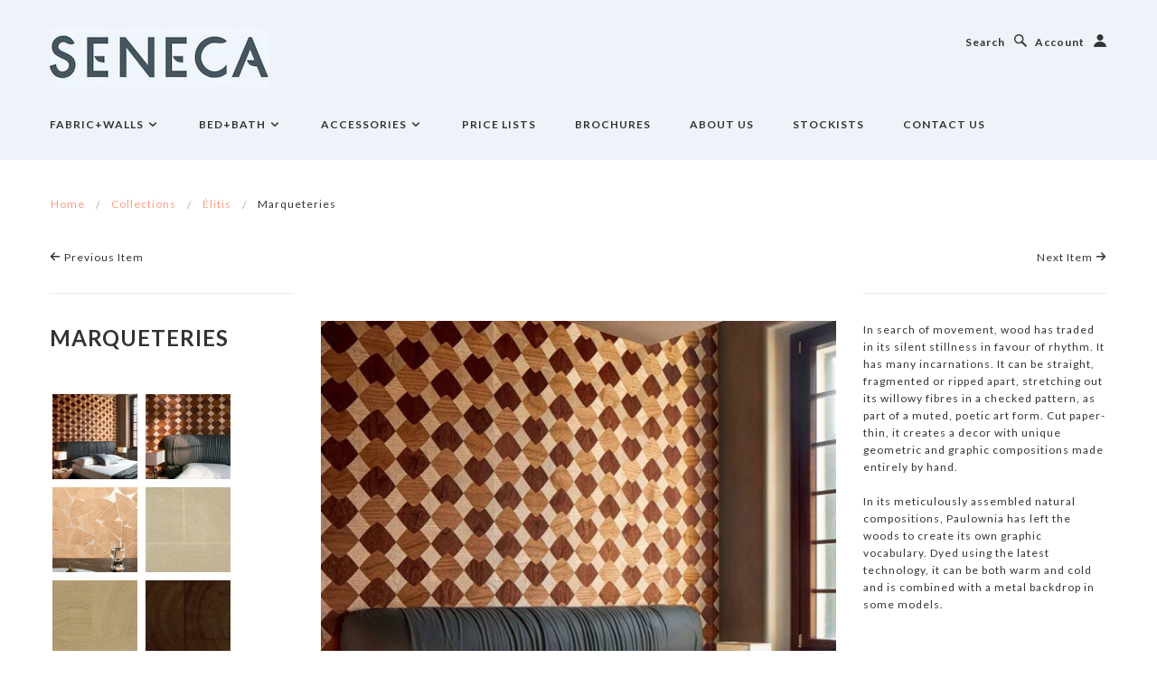

--- FILE ---
content_type: text/html; charset=utf-8
request_url: https://seneca.co.nz/collections/elitis/products/marqueteries
body_size: 17866
content:
<!doctype html>
<!--[if lt IE 7]> <html class="no-js lt-ie9 lt-ie8 lt-ie7" lang="en"> <![endif]-->
<!--[if IE 7]> <html class="no-js lt-ie9 lt-ie8" lang="en"> <![endif]-->
<!--[if IE 8]> <html class="no-js lt-ie9" lang="en"> <![endif]-->
<!--[if IE 9]> <html class="ie9 no-js"> <![endif]-->
<!--[if (gt IE 9)|!(IE)]><!--> <html class="no-js"> <!--<![endif]-->

<head>
  
  <!-- Blockshop Theme Version 2.1.2 by Troop Digital - http://troop.ws/ -->

  <meta charset="UTF-8" />
  <meta http-equiv="X-UA-Compatible" content="IE=edge,chrome=1" />
  <meta name="viewport" content="width=device-width, initial-scale=1.0" />
  
    <link rel="shortcut icon" type="image/png" href="//seneca.co.nz/cdn/shop/t/2/assets/favicon.png?v=184454294067740701501435530991" />
  

  
    <title>Marqueteries | Seneca Limited</title>
  
  
  
<meta name="description" content="In search of movement, wood has traded in its silent stillness in favour of rhythm. It has many incarnations. It can be straight, fragmented or ripped apart, stretching out its willowy fibres in a checked pattern, as part of a muted, poetic art form. Cut paper-thin, it creates a decor with unique geometric and graphic " />


  
  <link rel="canonical" href="https://seneca.co.nz/products/marqueteries" />
  
  


  <meta property="og:url" content="https://seneca.co.nz/products/marqueteries" /><meta property="og:title" content="Marqueteries" />

<meta property="og:description" content="
















In search of movement, wood has traded in its silent stillness in favour of rhythm. It has many incarnations. It can be straight, fragmented or ripped apart, stretching out its willowy fibres in a checked pattern, as part of a muted, poetic art form. Cut paper-thin, it creates a decor with unique geometric and graphic compositions made entirely by hand.In its meticulously assembled natural compositions, Paulownia has left the woods to create its own graphic vocabulary. Dyed using the latest technology, it can be both warm and cold and is combined with a metal backdrop in some models.
















" />

<meta property="og:image" content="//seneca.co.nz/cdn/shop/files/mural-wall-marqueteries-6bc2466105e2ce9af7abcdabe2c2_medium.jpg?v=1692839568" />


  
  




























<script>
  WebFontConfig = {
    
    
    google: { families: ['Lato:400,700', 'Lato:400,700', 'Lato:400,700', 'Lato:400,700', ] }
    
  };
</script>
<script src="//ajax.googleapis.com/ajax/libs/webfont/1.4.7/webfont.js"></script>


  <script>window.performance && window.performance.mark && window.performance.mark('shopify.content_for_header.start');</script><meta name="google-site-verification" content="SxbkhgoYNahq6wuFKlPides4c5OPY2DU0dFqB37kCIo">
<meta id="shopify-digital-wallet" name="shopify-digital-wallet" content="/8158309/digital_wallets/dialog">
<meta name="shopify-checkout-api-token" content="f1cad85aad18d523b61b4dd4e194ef73">
<meta id="in-context-paypal-metadata" data-shop-id="8158309" data-venmo-supported="false" data-environment="production" data-locale="en_US" data-paypal-v4="true" data-currency="NZD">
<link rel="alternate" type="application/json+oembed" href="https://seneca.co.nz/products/marqueteries.oembed">
<script async="async" src="/checkouts/internal/preloads.js?locale=en-NZ"></script>
<script id="shopify-features" type="application/json">{"accessToken":"f1cad85aad18d523b61b4dd4e194ef73","betas":["rich-media-storefront-analytics"],"domain":"seneca.co.nz","predictiveSearch":true,"shopId":8158309,"locale":"en"}</script>
<script>var Shopify = Shopify || {};
Shopify.shop = "seneca-home.myshopify.com";
Shopify.locale = "en";
Shopify.currency = {"active":"NZD","rate":"1.0"};
Shopify.country = "NZ";
Shopify.theme = {"name":"Blockshop","id":10939553,"schema_name":null,"schema_version":null,"theme_store_id":606,"role":"main"};
Shopify.theme.handle = "null";
Shopify.theme.style = {"id":null,"handle":null};
Shopify.cdnHost = "seneca.co.nz/cdn";
Shopify.routes = Shopify.routes || {};
Shopify.routes.root = "/";</script>
<script type="module">!function(o){(o.Shopify=o.Shopify||{}).modules=!0}(window);</script>
<script>!function(o){function n(){var o=[];function n(){o.push(Array.prototype.slice.apply(arguments))}return n.q=o,n}var t=o.Shopify=o.Shopify||{};t.loadFeatures=n(),t.autoloadFeatures=n()}(window);</script>
<script id="shop-js-analytics" type="application/json">{"pageType":"product"}</script>
<script defer="defer" async type="module" src="//seneca.co.nz/cdn/shopifycloud/shop-js/modules/v2/client.init-shop-cart-sync_DtuiiIyl.en.esm.js"></script>
<script defer="defer" async type="module" src="//seneca.co.nz/cdn/shopifycloud/shop-js/modules/v2/chunk.common_CUHEfi5Q.esm.js"></script>
<script type="module">
  await import("//seneca.co.nz/cdn/shopifycloud/shop-js/modules/v2/client.init-shop-cart-sync_DtuiiIyl.en.esm.js");
await import("//seneca.co.nz/cdn/shopifycloud/shop-js/modules/v2/chunk.common_CUHEfi5Q.esm.js");

  window.Shopify.SignInWithShop?.initShopCartSync?.({"fedCMEnabled":true,"windoidEnabled":true});

</script>
<script id="__st">var __st={"a":8158309,"offset":46800,"reqid":"9772b35f-c2d6-4ed6-a008-d5cab850570b-1766409270","pageurl":"seneca.co.nz\/collections\/elitis\/products\/marqueteries","u":"a897cdd711a1","p":"product","rtyp":"product","rid":7718744228033};</script>
<script>window.ShopifyPaypalV4VisibilityTracking = true;</script>
<script id="captcha-bootstrap">!function(){'use strict';const t='contact',e='account',n='new_comment',o=[[t,t],['blogs',n],['comments',n],[t,'customer']],c=[[e,'customer_login'],[e,'guest_login'],[e,'recover_customer_password'],[e,'create_customer']],r=t=>t.map((([t,e])=>`form[action*='/${t}']:not([data-nocaptcha='true']) input[name='form_type'][value='${e}']`)).join(','),a=t=>()=>t?[...document.querySelectorAll(t)].map((t=>t.form)):[];function s(){const t=[...o],e=r(t);return a(e)}const i='password',u='form_key',d=['recaptcha-v3-token','g-recaptcha-response','h-captcha-response',i],f=()=>{try{return window.sessionStorage}catch{return}},m='__shopify_v',_=t=>t.elements[u];function p(t,e,n=!1){try{const o=window.sessionStorage,c=JSON.parse(o.getItem(e)),{data:r}=function(t){const{data:e,action:n}=t;return t[m]||n?{data:e,action:n}:{data:t,action:n}}(c);for(const[e,n]of Object.entries(r))t.elements[e]&&(t.elements[e].value=n);n&&o.removeItem(e)}catch(o){console.error('form repopulation failed',{error:o})}}const l='form_type',E='cptcha';function T(t){t.dataset[E]=!0}const w=window,h=w.document,L='Shopify',v='ce_forms',y='captcha';let A=!1;((t,e)=>{const n=(g='f06e6c50-85a8-45c8-87d0-21a2b65856fe',I='https://cdn.shopify.com/shopifycloud/storefront-forms-hcaptcha/ce_storefront_forms_captcha_hcaptcha.v1.5.2.iife.js',D={infoText:'Protected by hCaptcha',privacyText:'Privacy',termsText:'Terms'},(t,e,n)=>{const o=w[L][v],c=o.bindForm;if(c)return c(t,g,e,D).then(n);var r;o.q.push([[t,g,e,D],n]),r=I,A||(h.body.append(Object.assign(h.createElement('script'),{id:'captcha-provider',async:!0,src:r})),A=!0)});var g,I,D;w[L]=w[L]||{},w[L][v]=w[L][v]||{},w[L][v].q=[],w[L][y]=w[L][y]||{},w[L][y].protect=function(t,e){n(t,void 0,e),T(t)},Object.freeze(w[L][y]),function(t,e,n,w,h,L){const[v,y,A,g]=function(t,e,n){const i=e?o:[],u=t?c:[],d=[...i,...u],f=r(d),m=r(i),_=r(d.filter((([t,e])=>n.includes(e))));return[a(f),a(m),a(_),s()]}(w,h,L),I=t=>{const e=t.target;return e instanceof HTMLFormElement?e:e&&e.form},D=t=>v().includes(t);t.addEventListener('submit',(t=>{const e=I(t);if(!e)return;const n=D(e)&&!e.dataset.hcaptchaBound&&!e.dataset.recaptchaBound,o=_(e),c=g().includes(e)&&(!o||!o.value);(n||c)&&t.preventDefault(),c&&!n&&(function(t){try{if(!f())return;!function(t){const e=f();if(!e)return;const n=_(t);if(!n)return;const o=n.value;o&&e.removeItem(o)}(t);const e=Array.from(Array(32),(()=>Math.random().toString(36)[2])).join('');!function(t,e){_(t)||t.append(Object.assign(document.createElement('input'),{type:'hidden',name:u})),t.elements[u].value=e}(t,e),function(t,e){const n=f();if(!n)return;const o=[...t.querySelectorAll(`input[type='${i}']`)].map((({name:t})=>t)),c=[...d,...o],r={};for(const[a,s]of new FormData(t).entries())c.includes(a)||(r[a]=s);n.setItem(e,JSON.stringify({[m]:1,action:t.action,data:r}))}(t,e)}catch(e){console.error('failed to persist form',e)}}(e),e.submit())}));const S=(t,e)=>{t&&!t.dataset[E]&&(n(t,e.some((e=>e===t))),T(t))};for(const o of['focusin','change'])t.addEventListener(o,(t=>{const e=I(t);D(e)&&S(e,y())}));const B=e.get('form_key'),M=e.get(l),P=B&&M;t.addEventListener('DOMContentLoaded',(()=>{const t=y();if(P)for(const e of t)e.elements[l].value===M&&p(e,B);[...new Set([...A(),...v().filter((t=>'true'===t.dataset.shopifyCaptcha))])].forEach((e=>S(e,t)))}))}(h,new URLSearchParams(w.location.search),n,t,e,['guest_login'])})(!0,!0)}();</script>
<script integrity="sha256-4kQ18oKyAcykRKYeNunJcIwy7WH5gtpwJnB7kiuLZ1E=" data-source-attribution="shopify.loadfeatures" defer="defer" src="//seneca.co.nz/cdn/shopifycloud/storefront/assets/storefront/load_feature-a0a9edcb.js" crossorigin="anonymous"></script>
<script data-source-attribution="shopify.dynamic_checkout.dynamic.init">var Shopify=Shopify||{};Shopify.PaymentButton=Shopify.PaymentButton||{isStorefrontPortableWallets:!0,init:function(){window.Shopify.PaymentButton.init=function(){};var t=document.createElement("script");t.src="https://seneca.co.nz/cdn/shopifycloud/portable-wallets/latest/portable-wallets.en.js",t.type="module",document.head.appendChild(t)}};
</script>
<script data-source-attribution="shopify.dynamic_checkout.buyer_consent">
  function portableWalletsHideBuyerConsent(e){var t=document.getElementById("shopify-buyer-consent"),n=document.getElementById("shopify-subscription-policy-button");t&&n&&(t.classList.add("hidden"),t.setAttribute("aria-hidden","true"),n.removeEventListener("click",e))}function portableWalletsShowBuyerConsent(e){var t=document.getElementById("shopify-buyer-consent"),n=document.getElementById("shopify-subscription-policy-button");t&&n&&(t.classList.remove("hidden"),t.removeAttribute("aria-hidden"),n.addEventListener("click",e))}window.Shopify?.PaymentButton&&(window.Shopify.PaymentButton.hideBuyerConsent=portableWalletsHideBuyerConsent,window.Shopify.PaymentButton.showBuyerConsent=portableWalletsShowBuyerConsent);
</script>
<script data-source-attribution="shopify.dynamic_checkout.cart.bootstrap">document.addEventListener("DOMContentLoaded",(function(){function t(){return document.querySelector("shopify-accelerated-checkout-cart, shopify-accelerated-checkout")}if(t())Shopify.PaymentButton.init();else{new MutationObserver((function(e,n){t()&&(Shopify.PaymentButton.init(),n.disconnect())})).observe(document.body,{childList:!0,subtree:!0})}}));
</script>
<link id="shopify-accelerated-checkout-styles" rel="stylesheet" media="screen" href="https://seneca.co.nz/cdn/shopifycloud/portable-wallets/latest/accelerated-checkout-backwards-compat.css" crossorigin="anonymous">
<style id="shopify-accelerated-checkout-cart">
        #shopify-buyer-consent {
  margin-top: 1em;
  display: inline-block;
  width: 100%;
}

#shopify-buyer-consent.hidden {
  display: none;
}

#shopify-subscription-policy-button {
  background: none;
  border: none;
  padding: 0;
  text-decoration: underline;
  font-size: inherit;
  cursor: pointer;
}

#shopify-subscription-policy-button::before {
  box-shadow: none;
}

      </style>

<script>window.performance && window.performance.mark && window.performance.mark('shopify.content_for_header.end');</script>

  <link href="//seneca.co.nz/cdn/shop/t/2/assets/style.css?v=87752361187332581331699914439" rel="stylesheet" type="text/css" media="all" />

  <!--[if lt IE 8]>
    <script src="//seneca.co.nz/cdn/shop/t/2/assets/json2.js?v=154133857350868653501427767487" type="text/javascript"></script>
  <![endif]-->

  <!--[if lt IE 9]>
  <script type="text/javascript" src="https://getfirebug.com/firebug-lite.js"></script>
  <script src="//html5shim.googlecode.com/svn/trunk/html5.js" type="text/javascript"></script>
  <script src="//seneca.co.nz/cdn/shop/t/2/assets/dd_roundies.js?v=75117064764312664521427767487" type="text/javascript"></script>
  <script>
  DD_roundies.addRule('.circle', '45px');
  </script>
  <![endif]-->

  <script src="//seneca.co.nz/cdn/shop/t/2/assets/custom.modernizr.js?v=44331738608728928201427767486" type="text/javascript"></script>
  <script src="//ajax.googleapis.com/ajax/libs/jquery/1.9.1/jquery.min.js" type="text/javascript"></script>
  <script src="//ajax.googleapis.com/ajax/libs/jqueryui/1.10.3/jquery-ui.min.js" type="text/javascript"></script>
  <script src="//seneca.co.nz/cdn/shopifycloud/storefront/assets/themes_support/api.jquery-7ab1a3a4.js" type="text/javascript"></script>
  <script src="//seneca.co.nz/cdn/shopifycloud/storefront/assets/themes_support/option_selection-b017cd28.js" type="text/javascript"></script>

  

  <script>
    var twitterID = '',
    general_external_links_enabled = true,
    general_scroll_to_active_item = false,
    shop_url = 'https://seneca.co.nz',
    shop_money_format = '${{ amount }}',
    home_slider_auto_enabled = true,
    home_slider_rotate_frequency = 5000,
    home_widget_twitter_enabled = false,
    home_widget_blog_enabled = false,
    home_widget_instagram_client_id = 'senecatextilesnz',
    product_zoom_enabled = true,
    product_modal_enabled = true;
  </script>

  <!-- ArchiPro Pixel start -->
  <script>
          window.ApData = window.ApData || [];
          function apa(){
              window.ApData.push(arguments);
          }
          apa('id','seneca');
  </script>
  <script async src="https://pixel.archipro.co.nz/ap-analytics.js"></script>
  <!-- ArchiPro Pixel end -->

  <script>
    (function() {
      var apiKey = '2782c4b6e71969';
      var url = 'https://ipinfo.io/json?token=' + apiKey;
      
      var isHomepage = window.location.pathname === '/';

      //console.log('Path: ' + window.location.pathname); 

      if (isHomepage) {
          fetch(url)
          .then(response => response.json())
          .then(data => {
              var countryCode = data.country;

              if (countryCode === 'AU') {
                  window.location.href = 'https://seneca.co.nz/collections/seneca-home-collection';
              }
          })
          .catch(error => {
              console.error('Error fetching IP geolocation:', error);
          });
      }
  })();
  </script>
  
<link href="https://monorail-edge.shopifysvc.com" rel="dns-prefetch">
<script>(function(){if ("sendBeacon" in navigator && "performance" in window) {try {var session_token_from_headers = performance.getEntriesByType('navigation')[0].serverTiming.find(x => x.name == '_s').description;} catch {var session_token_from_headers = undefined;}var session_cookie_matches = document.cookie.match(/_shopify_s=([^;]*)/);var session_token_from_cookie = session_cookie_matches && session_cookie_matches.length === 2 ? session_cookie_matches[1] : "";var session_token = session_token_from_headers || session_token_from_cookie || "";function handle_abandonment_event(e) {var entries = performance.getEntries().filter(function(entry) {return /monorail-edge.shopifysvc.com/.test(entry.name);});if (!window.abandonment_tracked && entries.length === 0) {window.abandonment_tracked = true;var currentMs = Date.now();var navigation_start = performance.timing.navigationStart;var payload = {shop_id: 8158309,url: window.location.href,navigation_start,duration: currentMs - navigation_start,session_token,page_type: "product"};window.navigator.sendBeacon("https://monorail-edge.shopifysvc.com/v1/produce", JSON.stringify({schema_id: "online_store_buyer_site_abandonment/1.1",payload: payload,metadata: {event_created_at_ms: currentMs,event_sent_at_ms: currentMs}}));}}window.addEventListener('pagehide', handle_abandonment_event);}}());</script>
<script id="web-pixels-manager-setup">(function e(e,d,r,n,o){if(void 0===o&&(o={}),!Boolean(null===(a=null===(i=window.Shopify)||void 0===i?void 0:i.analytics)||void 0===a?void 0:a.replayQueue)){var i,a;window.Shopify=window.Shopify||{};var t=window.Shopify;t.analytics=t.analytics||{};var s=t.analytics;s.replayQueue=[],s.publish=function(e,d,r){return s.replayQueue.push([e,d,r]),!0};try{self.performance.mark("wpm:start")}catch(e){}var l=function(){var e={modern:/Edge?\/(1{2}[4-9]|1[2-9]\d|[2-9]\d{2}|\d{4,})\.\d+(\.\d+|)|Firefox\/(1{2}[4-9]|1[2-9]\d|[2-9]\d{2}|\d{4,})\.\d+(\.\d+|)|Chrom(ium|e)\/(9{2}|\d{3,})\.\d+(\.\d+|)|(Maci|X1{2}).+ Version\/(15\.\d+|(1[6-9]|[2-9]\d|\d{3,})\.\d+)([,.]\d+|)( \(\w+\)|)( Mobile\/\w+|) Safari\/|Chrome.+OPR\/(9{2}|\d{3,})\.\d+\.\d+|(CPU[ +]OS|iPhone[ +]OS|CPU[ +]iPhone|CPU IPhone OS|CPU iPad OS)[ +]+(15[._]\d+|(1[6-9]|[2-9]\d|\d{3,})[._]\d+)([._]\d+|)|Android:?[ /-](13[3-9]|1[4-9]\d|[2-9]\d{2}|\d{4,})(\.\d+|)(\.\d+|)|Android.+Firefox\/(13[5-9]|1[4-9]\d|[2-9]\d{2}|\d{4,})\.\d+(\.\d+|)|Android.+Chrom(ium|e)\/(13[3-9]|1[4-9]\d|[2-9]\d{2}|\d{4,})\.\d+(\.\d+|)|SamsungBrowser\/([2-9]\d|\d{3,})\.\d+/,legacy:/Edge?\/(1[6-9]|[2-9]\d|\d{3,})\.\d+(\.\d+|)|Firefox\/(5[4-9]|[6-9]\d|\d{3,})\.\d+(\.\d+|)|Chrom(ium|e)\/(5[1-9]|[6-9]\d|\d{3,})\.\d+(\.\d+|)([\d.]+$|.*Safari\/(?![\d.]+ Edge\/[\d.]+$))|(Maci|X1{2}).+ Version\/(10\.\d+|(1[1-9]|[2-9]\d|\d{3,})\.\d+)([,.]\d+|)( \(\w+\)|)( Mobile\/\w+|) Safari\/|Chrome.+OPR\/(3[89]|[4-9]\d|\d{3,})\.\d+\.\d+|(CPU[ +]OS|iPhone[ +]OS|CPU[ +]iPhone|CPU IPhone OS|CPU iPad OS)[ +]+(10[._]\d+|(1[1-9]|[2-9]\d|\d{3,})[._]\d+)([._]\d+|)|Android:?[ /-](13[3-9]|1[4-9]\d|[2-9]\d{2}|\d{4,})(\.\d+|)(\.\d+|)|Mobile Safari.+OPR\/([89]\d|\d{3,})\.\d+\.\d+|Android.+Firefox\/(13[5-9]|1[4-9]\d|[2-9]\d{2}|\d{4,})\.\d+(\.\d+|)|Android.+Chrom(ium|e)\/(13[3-9]|1[4-9]\d|[2-9]\d{2}|\d{4,})\.\d+(\.\d+|)|Android.+(UC? ?Browser|UCWEB|U3)[ /]?(15\.([5-9]|\d{2,})|(1[6-9]|[2-9]\d|\d{3,})\.\d+)\.\d+|SamsungBrowser\/(5\.\d+|([6-9]|\d{2,})\.\d+)|Android.+MQ{2}Browser\/(14(\.(9|\d{2,})|)|(1[5-9]|[2-9]\d|\d{3,})(\.\d+|))(\.\d+|)|K[Aa][Ii]OS\/(3\.\d+|([4-9]|\d{2,})\.\d+)(\.\d+|)/},d=e.modern,r=e.legacy,n=navigator.userAgent;return n.match(d)?"modern":n.match(r)?"legacy":"unknown"}(),u="modern"===l?"modern":"legacy",c=(null!=n?n:{modern:"",legacy:""})[u],f=function(e){return[e.baseUrl,"/wpm","/b",e.hashVersion,"modern"===e.buildTarget?"m":"l",".js"].join("")}({baseUrl:d,hashVersion:r,buildTarget:u}),m=function(e){var d=e.version,r=e.bundleTarget,n=e.surface,o=e.pageUrl,i=e.monorailEndpoint;return{emit:function(e){var a=e.status,t=e.errorMsg,s=(new Date).getTime(),l=JSON.stringify({metadata:{event_sent_at_ms:s},events:[{schema_id:"web_pixels_manager_load/3.1",payload:{version:d,bundle_target:r,page_url:o,status:a,surface:n,error_msg:t},metadata:{event_created_at_ms:s}}]});if(!i)return console&&console.warn&&console.warn("[Web Pixels Manager] No Monorail endpoint provided, skipping logging."),!1;try{return self.navigator.sendBeacon.bind(self.navigator)(i,l)}catch(e){}var u=new XMLHttpRequest;try{return u.open("POST",i,!0),u.setRequestHeader("Content-Type","text/plain"),u.send(l),!0}catch(e){return console&&console.warn&&console.warn("[Web Pixels Manager] Got an unhandled error while logging to Monorail."),!1}}}}({version:r,bundleTarget:l,surface:e.surface,pageUrl:self.location.href,monorailEndpoint:e.monorailEndpoint});try{o.browserTarget=l,function(e){var d=e.src,r=e.async,n=void 0===r||r,o=e.onload,i=e.onerror,a=e.sri,t=e.scriptDataAttributes,s=void 0===t?{}:t,l=document.createElement("script"),u=document.querySelector("head"),c=document.querySelector("body");if(l.async=n,l.src=d,a&&(l.integrity=a,l.crossOrigin="anonymous"),s)for(var f in s)if(Object.prototype.hasOwnProperty.call(s,f))try{l.dataset[f]=s[f]}catch(e){}if(o&&l.addEventListener("load",o),i&&l.addEventListener("error",i),u)u.appendChild(l);else{if(!c)throw new Error("Did not find a head or body element to append the script");c.appendChild(l)}}({src:f,async:!0,onload:function(){if(!function(){var e,d;return Boolean(null===(d=null===(e=window.Shopify)||void 0===e?void 0:e.analytics)||void 0===d?void 0:d.initialized)}()){var d=window.webPixelsManager.init(e)||void 0;if(d){var r=window.Shopify.analytics;r.replayQueue.forEach((function(e){var r=e[0],n=e[1],o=e[2];d.publishCustomEvent(r,n,o)})),r.replayQueue=[],r.publish=d.publishCustomEvent,r.visitor=d.visitor,r.initialized=!0}}},onerror:function(){return m.emit({status:"failed",errorMsg:"".concat(f," has failed to load")})},sri:function(e){var d=/^sha384-[A-Za-z0-9+/=]+$/;return"string"==typeof e&&d.test(e)}(c)?c:"",scriptDataAttributes:o}),m.emit({status:"loading"})}catch(e){m.emit({status:"failed",errorMsg:(null==e?void 0:e.message)||"Unknown error"})}}})({shopId: 8158309,storefrontBaseUrl: "https://seneca.co.nz",extensionsBaseUrl: "https://extensions.shopifycdn.com/cdn/shopifycloud/web-pixels-manager",monorailEndpoint: "https://monorail-edge.shopifysvc.com/unstable/produce_batch",surface: "storefront-renderer",enabledBetaFlags: ["2dca8a86"],webPixelsConfigList: [{"id":"563019969","configuration":"{\"config\":\"{\\\"pixel_id\\\":\\\"G-3EZHR0W82T\\\",\\\"target_country\\\":\\\"NZ\\\",\\\"gtag_events\\\":[{\\\"type\\\":\\\"begin_checkout\\\",\\\"action_label\\\":\\\"G-3EZHR0W82T\\\"},{\\\"type\\\":\\\"search\\\",\\\"action_label\\\":\\\"G-3EZHR0W82T\\\"},{\\\"type\\\":\\\"view_item\\\",\\\"action_label\\\":[\\\"G-3EZHR0W82T\\\",\\\"MC-W3B6Z94QNV\\\"]},{\\\"type\\\":\\\"purchase\\\",\\\"action_label\\\":[\\\"G-3EZHR0W82T\\\",\\\"MC-W3B6Z94QNV\\\"]},{\\\"type\\\":\\\"page_view\\\",\\\"action_label\\\":[\\\"G-3EZHR0W82T\\\",\\\"MC-W3B6Z94QNV\\\"]},{\\\"type\\\":\\\"add_payment_info\\\",\\\"action_label\\\":\\\"G-3EZHR0W82T\\\"},{\\\"type\\\":\\\"add_to_cart\\\",\\\"action_label\\\":\\\"G-3EZHR0W82T\\\"}],\\\"enable_monitoring_mode\\\":false}\"}","eventPayloadVersion":"v1","runtimeContext":"OPEN","scriptVersion":"b2a88bafab3e21179ed38636efcd8a93","type":"APP","apiClientId":1780363,"privacyPurposes":[],"dataSharingAdjustments":{"protectedCustomerApprovalScopes":["read_customer_address","read_customer_email","read_customer_name","read_customer_personal_data","read_customer_phone"]}},{"id":"shopify-app-pixel","configuration":"{}","eventPayloadVersion":"v1","runtimeContext":"STRICT","scriptVersion":"0450","apiClientId":"shopify-pixel","type":"APP","privacyPurposes":["ANALYTICS","MARKETING"]},{"id":"shopify-custom-pixel","eventPayloadVersion":"v1","runtimeContext":"LAX","scriptVersion":"0450","apiClientId":"shopify-pixel","type":"CUSTOM","privacyPurposes":["ANALYTICS","MARKETING"]}],isMerchantRequest: false,initData: {"shop":{"name":"Seneca Limited","paymentSettings":{"currencyCode":"NZD"},"myshopifyDomain":"seneca-home.myshopify.com","countryCode":"NZ","storefrontUrl":"https:\/\/seneca.co.nz"},"customer":null,"cart":null,"checkout":null,"productVariants":[{"price":{"amount":0.0,"currencyCode":"NZD"},"product":{"title":"Marqueteries","vendor":"Seneca Limited","id":"7718744228033","untranslatedTitle":"Marqueteries","url":"\/products\/marqueteries","type":"Wallcovering"},"id":"42799600861377","image":{"src":"\/\/seneca.co.nz\/cdn\/shop\/files\/mural-wall-marqueteries-6bc2466105e2ce9af7abcdabe2c2.jpg?v=1692839568"},"sku":null,"title":"Default Title","untranslatedTitle":"Default Title"}],"purchasingCompany":null},},"https://seneca.co.nz/cdn","1e0b1122w61c904dfpc855754am2b403ea2",{"modern":"","legacy":""},{"shopId":"8158309","storefrontBaseUrl":"https:\/\/seneca.co.nz","extensionBaseUrl":"https:\/\/extensions.shopifycdn.com\/cdn\/shopifycloud\/web-pixels-manager","surface":"storefront-renderer","enabledBetaFlags":"[\"2dca8a86\"]","isMerchantRequest":"false","hashVersion":"1e0b1122w61c904dfpc855754am2b403ea2","publish":"custom","events":"[[\"page_viewed\",{}],[\"product_viewed\",{\"productVariant\":{\"price\":{\"amount\":0.0,\"currencyCode\":\"NZD\"},\"product\":{\"title\":\"Marqueteries\",\"vendor\":\"Seneca Limited\",\"id\":\"7718744228033\",\"untranslatedTitle\":\"Marqueteries\",\"url\":\"\/products\/marqueteries\",\"type\":\"Wallcovering\"},\"id\":\"42799600861377\",\"image\":{\"src\":\"\/\/seneca.co.nz\/cdn\/shop\/files\/mural-wall-marqueteries-6bc2466105e2ce9af7abcdabe2c2.jpg?v=1692839568\"},\"sku\":null,\"title\":\"Default Title\",\"untranslatedTitle\":\"Default Title\"}}]]"});</script><script>
  window.ShopifyAnalytics = window.ShopifyAnalytics || {};
  window.ShopifyAnalytics.meta = window.ShopifyAnalytics.meta || {};
  window.ShopifyAnalytics.meta.currency = 'NZD';
  var meta = {"product":{"id":7718744228033,"gid":"gid:\/\/shopify\/Product\/7718744228033","vendor":"Seneca Limited","type":"Wallcovering","variants":[{"id":42799600861377,"price":0,"name":"Marqueteries","public_title":null,"sku":null}],"remote":false},"page":{"pageType":"product","resourceType":"product","resourceId":7718744228033}};
  for (var attr in meta) {
    window.ShopifyAnalytics.meta[attr] = meta[attr];
  }
</script>
<script class="analytics">
  (function () {
    var customDocumentWrite = function(content) {
      var jquery = null;

      if (window.jQuery) {
        jquery = window.jQuery;
      } else if (window.Checkout && window.Checkout.$) {
        jquery = window.Checkout.$;
      }

      if (jquery) {
        jquery('body').append(content);
      }
    };

    var hasLoggedConversion = function(token) {
      if (token) {
        return document.cookie.indexOf('loggedConversion=' + token) !== -1;
      }
      return false;
    }

    var setCookieIfConversion = function(token) {
      if (token) {
        var twoMonthsFromNow = new Date(Date.now());
        twoMonthsFromNow.setMonth(twoMonthsFromNow.getMonth() + 2);

        document.cookie = 'loggedConversion=' + token + '; expires=' + twoMonthsFromNow;
      }
    }

    var trekkie = window.ShopifyAnalytics.lib = window.trekkie = window.trekkie || [];
    if (trekkie.integrations) {
      return;
    }
    trekkie.methods = [
      'identify',
      'page',
      'ready',
      'track',
      'trackForm',
      'trackLink'
    ];
    trekkie.factory = function(method) {
      return function() {
        var args = Array.prototype.slice.call(arguments);
        args.unshift(method);
        trekkie.push(args);
        return trekkie;
      };
    };
    for (var i = 0; i < trekkie.methods.length; i++) {
      var key = trekkie.methods[i];
      trekkie[key] = trekkie.factory(key);
    }
    trekkie.load = function(config) {
      trekkie.config = config || {};
      trekkie.config.initialDocumentCookie = document.cookie;
      var first = document.getElementsByTagName('script')[0];
      var script = document.createElement('script');
      script.type = 'text/javascript';
      script.onerror = function(e) {
        var scriptFallback = document.createElement('script');
        scriptFallback.type = 'text/javascript';
        scriptFallback.onerror = function(error) {
                var Monorail = {
      produce: function produce(monorailDomain, schemaId, payload) {
        var currentMs = new Date().getTime();
        var event = {
          schema_id: schemaId,
          payload: payload,
          metadata: {
            event_created_at_ms: currentMs,
            event_sent_at_ms: currentMs
          }
        };
        return Monorail.sendRequest("https://" + monorailDomain + "/v1/produce", JSON.stringify(event));
      },
      sendRequest: function sendRequest(endpointUrl, payload) {
        // Try the sendBeacon API
        if (window && window.navigator && typeof window.navigator.sendBeacon === 'function' && typeof window.Blob === 'function' && !Monorail.isIos12()) {
          var blobData = new window.Blob([payload], {
            type: 'text/plain'
          });

          if (window.navigator.sendBeacon(endpointUrl, blobData)) {
            return true;
          } // sendBeacon was not successful

        } // XHR beacon

        var xhr = new XMLHttpRequest();

        try {
          xhr.open('POST', endpointUrl);
          xhr.setRequestHeader('Content-Type', 'text/plain');
          xhr.send(payload);
        } catch (e) {
          console.log(e);
        }

        return false;
      },
      isIos12: function isIos12() {
        return window.navigator.userAgent.lastIndexOf('iPhone; CPU iPhone OS 12_') !== -1 || window.navigator.userAgent.lastIndexOf('iPad; CPU OS 12_') !== -1;
      }
    };
    Monorail.produce('monorail-edge.shopifysvc.com',
      'trekkie_storefront_load_errors/1.1',
      {shop_id: 8158309,
      theme_id: 10939553,
      app_name: "storefront",
      context_url: window.location.href,
      source_url: "//seneca.co.nz/cdn/s/trekkie.storefront.4b0d51228c8d1703f19d66468963c9de55bf59b0.min.js"});

        };
        scriptFallback.async = true;
        scriptFallback.src = '//seneca.co.nz/cdn/s/trekkie.storefront.4b0d51228c8d1703f19d66468963c9de55bf59b0.min.js';
        first.parentNode.insertBefore(scriptFallback, first);
      };
      script.async = true;
      script.src = '//seneca.co.nz/cdn/s/trekkie.storefront.4b0d51228c8d1703f19d66468963c9de55bf59b0.min.js';
      first.parentNode.insertBefore(script, first);
    };
    trekkie.load(
      {"Trekkie":{"appName":"storefront","development":false,"defaultAttributes":{"shopId":8158309,"isMerchantRequest":null,"themeId":10939553,"themeCityHash":"17375299916988315905","contentLanguage":"en","currency":"NZD","eventMetadataId":"72eec28d-2e59-46d2-acb2-ab05618f4a62"},"isServerSideCookieWritingEnabled":true,"monorailRegion":"shop_domain","enabledBetaFlags":["65f19447"]},"Session Attribution":{},"S2S":{"facebookCapiEnabled":false,"source":"trekkie-storefront-renderer","apiClientId":580111}}
    );

    var loaded = false;
    trekkie.ready(function() {
      if (loaded) return;
      loaded = true;

      window.ShopifyAnalytics.lib = window.trekkie;

      var originalDocumentWrite = document.write;
      document.write = customDocumentWrite;
      try { window.ShopifyAnalytics.merchantGoogleAnalytics.call(this); } catch(error) {};
      document.write = originalDocumentWrite;

      window.ShopifyAnalytics.lib.page(null,{"pageType":"product","resourceType":"product","resourceId":7718744228033,"shopifyEmitted":true});

      var match = window.location.pathname.match(/checkouts\/(.+)\/(thank_you|post_purchase)/)
      var token = match? match[1]: undefined;
      if (!hasLoggedConversion(token)) {
        setCookieIfConversion(token);
        window.ShopifyAnalytics.lib.track("Viewed Product",{"currency":"NZD","variantId":42799600861377,"productId":7718744228033,"productGid":"gid:\/\/shopify\/Product\/7718744228033","name":"Marqueteries","price":"0.00","sku":null,"brand":"Seneca Limited","variant":null,"category":"Wallcovering","nonInteraction":true,"remote":false},undefined,undefined,{"shopifyEmitted":true});
      window.ShopifyAnalytics.lib.track("monorail:\/\/trekkie_storefront_viewed_product\/1.1",{"currency":"NZD","variantId":42799600861377,"productId":7718744228033,"productGid":"gid:\/\/shopify\/Product\/7718744228033","name":"Marqueteries","price":"0.00","sku":null,"brand":"Seneca Limited","variant":null,"category":"Wallcovering","nonInteraction":true,"remote":false,"referer":"https:\/\/seneca.co.nz\/collections\/elitis\/products\/marqueteries"});
      }
    });


        var eventsListenerScript = document.createElement('script');
        eventsListenerScript.async = true;
        eventsListenerScript.src = "//seneca.co.nz/cdn/shopifycloud/storefront/assets/shop_events_listener-3da45d37.js";
        document.getElementsByTagName('head')[0].appendChild(eventsListenerScript);

})();</script>
<script
  defer
  src="https://seneca.co.nz/cdn/shopifycloud/perf-kit/shopify-perf-kit-2.1.2.min.js"
  data-application="storefront-renderer"
  data-shop-id="8158309"
  data-render-region="gcp-us-central1"
  data-page-type="product"
  data-theme-instance-id="10939553"
  data-theme-name=""
  data-theme-version=""
  data-monorail-region="shop_domain"
  data-resource-timing-sampling-rate="10"
  data-shs="true"
  data-shs-beacon="true"
  data-shs-export-with-fetch="true"
  data-shs-logs-sample-rate="1"
  data-shs-beacon-endpoint="https://seneca.co.nz/api/collect"
></script>
</head>


<body class="page-marqueteries template-product">

  <header class="main-header">
    <div class="bg"></div>
    <div class="row top">
      <div class="columns">
        <h1 class="title clearfix" role="banner">
  
    <a href="/" role="banner" title="Seneca Limited">
    <img src="//seneca.co.nz/cdn/shop/t/2/assets/logo.png?v=176649007000654993731432175706" data-retina="//seneca.co.nz/cdn/shop/t/2/assets/logo-retina.png?v=82403442472003550991432175856" alt="Seneca Limited"> 
    </a>
  
</h1>
      </div>

      <div class="search-account columns">
        <div class="menu">
  
    <a class="searchbar-open" href="#">Search<span aria-hidden="true" class="glyph search"></span></a>
  

  
    <a class="account-open" href="#">Account<span aria-hidden="true" class="glyph account"></span></a>
  
    
</div>

<div class="searchbar-container">
  <form  action="/search" method="get" role="search">
    
    <input name="q" type="text" placeholder="Search store..." class="search-box hint text" />
    
    <button class="glyph search"></button>
  </form>
  <a href="#" aria-hidden="true" class="searchbar-close glyph cross"></a>
</div>

<div class="account-container">
  
    
    
    
    

    
      <a href="/account/login" id="customer_login_link">Log in</a> or <a href="/account/register" id="customer_register_link">Sign up</a>
    
  
  <a href="#" aria-hidden="true" class="account-close glyph cross"></a>
</div>




      </div>
      
    </div><!-- .row -->

    <div class="bottom-row">
      <div class="row">
        <div class="columns menu-container">
          <div class="main-menu">
  <nav role="navigation" class="widescreen clearfix">
    <ul class="font-nav">
      
          
          

          
          
          
          
            <li class="nav-item dropdown">
              <a class="nav-item-link" href="/collections/elitis">
                Fabric+Walls <span aria-hidden="true" class="glyph arrow-down"></span>
              </a>

                <ul class="sub-nav">
                  <li>
                    <div class="columns large-3">
                      <ul>
                      
                        <li class="sub-nav-item"><a href="/collections/astere" title="">Astere</a></li>
                      
                        <li class="sub-nav-item"><a href="/collections/elitis" title="">Elitis</a></li>
                      
                        <li class="sub-nav-item"><a href="/collections/etro" title="">Etro</a></li>
                      
                        <li class="sub-nav-item"><a href="/collections/jab" title="">JAB</a></li>
                      
                        <li class="sub-nav-item"><a href="/collections/luciano-marcato" title="">Luciano Marcato</a></li>
                      
                        <li class="sub-nav-item"><a href="/collections/mark-alexander" title="">Mark Alexander</a></li>
                      
                        <li class="sub-nav-item"><a href="/collections/matthew-williamson" title="">Matthew Williamson</a></li>
                      
                        <li class="sub-nav-item"><a href="/collections/nina-campbell" title="">Nina Campbell</a></li>
                      
                        <li class="sub-nav-item"><a href="/collections/omexco" title="">Omexco Wallcoverings</a></li>
                      
                        <li class="sub-nav-item"><a href="/collections/osborne-little" title="">Osborne & Little</a></li>
                      
                        <li class="sub-nav-item"><a href="/collections/romo" title="">Romo</a></li>
                      
                        <li class="sub-nav-item"><a href="/collections/romo-black" title="">Romo Black Edition</a></li>
                      
                        <li class="sub-nav-item"><a href="/collections/temperley-x-romo" title="">Temperley x Romo  </a></li>
                      
                      </ul>
                    </div>
                  </li>
                </ul>
            </li>

          

      
          
          

          
          
          
          
            <li class="nav-item dropdown">
              <a class="nav-item-link" href="/collections/seneca-home-collection">
                Bed+Bath <span aria-hidden="true" class="glyph arrow-down"></span>
              </a>

                <ul class="sub-nav">
                  <li>
                    <div class="columns large-3">
                      <ul>
                      
                        <li class="sub-nav-item"><a href="/collections/duvets-pillowcases" title="">Duvets + Pillowcases</a></li>
                      
                        <li class="sub-nav-item"><a href="/collections/quilts" title="">Bedspreads + Quilts</a></li>
                      
                        <li class="sub-nav-item"><a href="/collections/sheets-pillowcases" title="">Sheets + Pillowcases</a></li>
                      
                        <li class="sub-nav-item"><a href="/collections/towels" title="">Towels</a></li>
                      
                        <li class="sub-nav-item"><a href="/collections/throws-cushions" title="">Throws</a></li>
                      
                      </ul>
                    </div>
                  </li>
                </ul>
            </li>

          

      
          
          

          
          
          
          
            <li class="nav-item dropdown">
              <a class="nav-item-link" href="/collections/elitis-accessories">
                Accessories <span aria-hidden="true" class="glyph arrow-down"></span>
              </a>

                <ul class="sub-nav">
                  <li>
                    <div class="columns large-3">
                      <ul>
                      
                        <li class="sub-nav-item"><a href="/collections/elitis-cushions" title="">Elitis Cushions</a></li>
                      
                        <li class="sub-nav-item"><a href="/collections/elitis-handmade-rugs" title="">Elitis Handmade Rugs</a></li>
                      
                        <li class="sub-nav-item"><a href="/collections/elitis-curtains" title="">Elitis Curtains</a></li>
                      
                        <li class="sub-nav-item"><a href="/collections/elitis-throws-quilts" title="">Elitis Throws + Quilts</a></li>
                      
                        <li class="sub-nav-item"><a href="/collections/elitis-printed-cotton-pillowcases" title="">Elitis Printed Cotton Pillowcases</a></li>
                      
                        <li class="sub-nav-item"><a href="/collections/romo-cushions" title="">Romo Cushions</a></li>
                      
                        <li class="sub-nav-item"><a href="/collections/romo-rugs" title="">Romo Rugs</a></li>
                      
                        <li class="sub-nav-item"><a href="/collections/romo-black-edition-accessories" title="">Black Edition Cushions</a></li>
                      
                        <li class="sub-nav-item"><a href="/collections/jab-indoor-ourdoor-rugs" title="">JAB Indoor/Outdoor Rugs</a></li>
                      
                      </ul>
                    </div>
                  </li>
                </ul>
            </li>

          

      
          
          

          
          
          
          
            <li class="nav-item">
              <a class="nav-item-link" href="/pages/download-price-list">
                Price Lists
              </a>
            </li>
          

      
          
          

          
          
          
          
            <li class="nav-item">
              <a class="nav-item-link" href="/pages/brochures">
                Brochures
              </a>
            </li>
          

      
          
          

          
          
          
          
            <li class="nav-item">
              <a class="nav-item-link" href="/pages/about-us">
                About Us
              </a>
            </li>
          

      
          
          

          
          
          
          
            <li class="nav-item">
              <a class="nav-item-link" href="/pages/nz-textile-stockists">
                Stockists
              </a>
            </li>
          

      
          
          

          
          
          
          
            <li class="nav-item">
              <a class="nav-item-link" href="/pages/contact-us">
                Contact Us
              </a>
            </li>
          

      
    </ul>
  </nav>

</div>

        </div>
        
        <div class="columns cart-container">
          <div class="cart">
 	<div class="show-for-medium-up">
	  <a class="cart-link" href="/cart">Cart <span class="number-wrapper hide">(<span class="number">0</span>)</span><span aria-hidden="true" class="glyph cart"></span></a>

		<div class="recently-added">
		  <table width="100%">
			  <thead>
			    <tr>
			      <td colspan="3">Recently Added</td>
			    </tr>
			  </thead>
			  
			  <tbody>
					

			  </tbody>

			  <tfoot>
			    <tr>
						<td class="items-count"><a href="/cart"><span class="number">0</span> Items</a></td>
						<td colspan="2" class="text-right all-caps"><strong>Total <span class="total-price" style="margin-left:5px;"> <span class=hidden>$0.00</span></span></strong></td>
			    </tr>
			  </tfoot>
			  
			</table>

			<div class="row"> 
			  <div class="checkout columns">
			    <a class="button" href="/cart">Go to Checkout</a>
			  </div><!-- #cart-meta -->
			</div>

			<div class="error">
			  <p>The item you just added is unavailable. Please select another product or variant.</p>
			</div>

		</div>
	</div>

	<div class="show-for-small hide-for-ie9-down">
		<div class="recently-added-mask hide"></div>
		<div class="recently-added mobile">
			<a aria-hidden="true" class="close glyph cross"></a>
			

			<div class="row">
				<div class="columns">
					<p><strong class="all-caps">Recently Added</strong></p>
					<p class="mobile-item"></p>
					<p class="items-count"><a href="/cart"><span class="number">0</span> Items</a></p>
					<p><strong class="all-caps">Total <span class="total-price" style="margin-left:5px;"> <span class=hidden>$0.00</span></span></strong></p>
				</div>
			</div>

			<div class="row">
			  <div class="checkout columns">
			    <a class="button" href="/cart">Go to Checkout</a>
			  </div><!-- #cart-meta -->
			</div>

			<div class="error">
			  <p>The item you just added is unavailable. Please select another product or variant.</p>
			</div>

		</div>
	</div>
</div>


        </div>

        <div class="mobile-tools">
          <a class="glyph menu" href=""></a>
          
          <a href="/search" class="glyph search"></a>
          
          
          <a href="/account" class="glyph account"></a>
          

        </div>
      </div>
    </div>

    <div class="main-menu-dropdown-panel">
      <div class="row">
      
      </div>
    </div>

    <div class="mobile-menu">
      <nav role="navigation">
  <ul class="font-nav">
    
        
        

        
        
        
        
          <li class="nav-item dropdown">
            <a class="dropdown-link" href="/collections/elitis">
              Fabric+Walls <span aria-hidden="true" class="glyph plus"></span><span aria-hidden="true" class="glyph minus"></span>
            </a>
            <ul class="sub-nav">
              <li class="bg"></li>
              
                <li class="sub-nav-item"><a href="/collections/astere" title="">Astere</a></li>
              
                <li class="sub-nav-item"><a href="/collections/elitis" title="">Elitis</a></li>
              
                <li class="sub-nav-item"><a href="/collections/etro" title="">Etro</a></li>
              
                <li class="sub-nav-item"><a href="/collections/jab" title="">JAB</a></li>
              
                <li class="sub-nav-item"><a href="/collections/luciano-marcato" title="">Luciano Marcato</a></li>
              
                <li class="sub-nav-item"><a href="/collections/mark-alexander" title="">Mark Alexander</a></li>
              
                <li class="sub-nav-item"><a href="/collections/matthew-williamson" title="">Matthew Williamson</a></li>
              
                <li class="sub-nav-item"><a href="/collections/nina-campbell" title="">Nina Campbell</a></li>
              
                <li class="sub-nav-item"><a href="/collections/omexco" title="">Omexco Wallcoverings</a></li>
              
                <li class="sub-nav-item"><a href="/collections/osborne-little" title="">Osborne & Little</a></li>
              
                <li class="sub-nav-item"><a href="/collections/romo" title="">Romo</a></li>
              
                <li class="sub-nav-item"><a href="/collections/romo-black" title="">Romo Black Edition</a></li>
              
                <li class="sub-nav-item"><a href="/collections/temperley-x-romo" title="">Temperley x Romo  </a></li>
              
            </ul>
          </li>

        

    
        
        

        
        
        
        
          <li class="nav-item dropdown">
            <a class="dropdown-link" href="/collections/seneca-home-collection">
              Bed+Bath <span aria-hidden="true" class="glyph plus"></span><span aria-hidden="true" class="glyph minus"></span>
            </a>
            <ul class="sub-nav">
              <li class="bg"></li>
              
                <li class="sub-nav-item"><a href="/collections/duvets-pillowcases" title="">Duvets + Pillowcases</a></li>
              
                <li class="sub-nav-item"><a href="/collections/quilts" title="">Bedspreads + Quilts</a></li>
              
                <li class="sub-nav-item"><a href="/collections/sheets-pillowcases" title="">Sheets + Pillowcases</a></li>
              
                <li class="sub-nav-item"><a href="/collections/towels" title="">Towels</a></li>
              
                <li class="sub-nav-item"><a href="/collections/throws-cushions" title="">Throws</a></li>
              
            </ul>
          </li>

        

    
        
        

        
        
        
        
          <li class="nav-item dropdown">
            <a class="dropdown-link" href="/collections/elitis-accessories">
              Accessories <span aria-hidden="true" class="glyph plus"></span><span aria-hidden="true" class="glyph minus"></span>
            </a>
            <ul class="sub-nav">
              <li class="bg"></li>
              
                <li class="sub-nav-item"><a href="/collections/elitis-cushions" title="">Elitis Cushions</a></li>
              
                <li class="sub-nav-item"><a href="/collections/elitis-handmade-rugs" title="">Elitis Handmade Rugs</a></li>
              
                <li class="sub-nav-item"><a href="/collections/elitis-curtains" title="">Elitis Curtains</a></li>
              
                <li class="sub-nav-item"><a href="/collections/elitis-throws-quilts" title="">Elitis Throws + Quilts</a></li>
              
                <li class="sub-nav-item"><a href="/collections/elitis-printed-cotton-pillowcases" title="">Elitis Printed Cotton Pillowcases</a></li>
              
                <li class="sub-nav-item"><a href="/collections/romo-cushions" title="">Romo Cushions</a></li>
              
                <li class="sub-nav-item"><a href="/collections/romo-rugs" title="">Romo Rugs</a></li>
              
                <li class="sub-nav-item"><a href="/collections/romo-black-edition-accessories" title="">Black Edition Cushions</a></li>
              
                <li class="sub-nav-item"><a href="/collections/jab-indoor-ourdoor-rugs" title="">JAB Indoor/Outdoor Rugs</a></li>
              
            </ul>
          </li>

        

    
        
        

        
        
        
        
          <li class="nav-item">
            <a class="nav-item-link" href="/pages/download-price-list">
              Price Lists
            </a>
          </li>
        

    
        
        

        
        
        
        
          <li class="nav-item">
            <a class="nav-item-link" href="/pages/brochures">
              Brochures
            </a>
          </li>
        

    
        
        

        
        
        
        
          <li class="nav-item">
            <a class="nav-item-link" href="/pages/about-us">
              About Us
            </a>
          </li>
        

    
        
        

        
        
        
        
          <li class="nav-item">
            <a class="nav-item-link" href="/pages/nz-textile-stockists">
              Stockists
            </a>
          </li>
        

    
        
        

        
        
        
        
          <li class="nav-item">
            <a class="nav-item-link" href="/pages/contact-us">
              Contact Us
            </a>
          </li>
        

    
  </ul>
</nav>

    </div>

    <div class="row">
      <div class="header-divider"></div>
    </div>

  </header>

  <section class="main-content">
    
      <header>
  <div class="row show-for-medium-up">
    <div class="columns">
      
        <ul class="breadcrumbs colored-links">
   <li><a href="/">Home</a></li>
   
                  
       <li><a href="/collections">Collections</a></li>  <li><a href="/collections/elitis">Élitis</a></li>
      
       <li>Marqueteries</li>

         
</ul>
      
    </div>
  </div>
  <div class="previous-next row">
    
      
        <div class="previous columns large-3 small-6"> 
          
            <a class="left" title="Previous Product" href="/collections/elitis/products/rayures-jumelles"><span aria-hidden="true" class="glyph arrow-left"></span> Previous Item</a>
          
          <div class="border-decoration show-for-large-up"></div>
        </div>

        <div class="next columns large-3 large-offset-6 small-6">
          
            <a class="right" title="Next Product" href="/collections/elitis/products/atelier-dartiste-ii">Next Item <span aria-hidden="true" class="glyph arrow-right"></span></a>
          
          <div class="border-decoration show-for-large-up"></div>
        </div>
      
    
  </div>
</header>

<article class="row" itemscope itemtype="http://schema.org/Product">
  <meta itemprop="url" content="https://seneca.co.nz/products/marqueteries" />
  <meta itemprop="image" content="//seneca.co.nz/cdn/shop/files/mural-wall-marqueteries-6bc2466105e2ce9af7abcdabe2c2_grande.jpg?v=1692839568" />

  <div class="positions active hide-for-js">
    <div data-position="title-vendor">
      <h1 class="page-title" itemprop="name">Marqueteries</h1>
      
    </div>
      
    
    
    <div data-position="photos">
      <div class="photos" >
        <div class="container clearfix">

          
          <a class="photo" href="//seneca.co.nz/cdn/shop/files/mural-wall-marqueteries-6bc2466105e2ce9af7abcdabe2c2_1024x1024.jpg?v=1692839568" data-zoom="//seneca.co.nz/cdn/shop/files/mural-wall-marqueteries-6bc2466105e2ce9af7abcdabe2c2_1024x1024.jpg?v=1692839568" rel="gallery" data-image-id="34510251950273">
            <img src="//seneca.co.nz/cdn/shop/files/mural-wall-marqueteries-6bc2466105e2ce9af7abcdabe2c2_grande.jpg?v=1692839568" alt="Marqueteries" />
          </a>
          
          <a class="photo" href="//seneca.co.nz/cdn/shop/files/mural-wall-marqueteries-6bf359514c374cfdde18c566cf61_1024x1024.jpg?v=1692839574" data-zoom="//seneca.co.nz/cdn/shop/files/mural-wall-marqueteries-6bf359514c374cfdde18c566cf61_1024x1024.jpg?v=1692839574" rel="gallery" data-image-id="34510252998849">
            <img src="//seneca.co.nz/cdn/shop/files/mural-wall-marqueteries-6bf359514c374cfdde18c566cf61_grande.jpg?v=1692839574" alt="Marqueteries" />
          </a>
          
          <a class="photo" href="//seneca.co.nz/cdn/shop/files/mural-wall-marqueteries-7331f186d051caf0d4313b6e36cf_1024x1024.jpg?v=1692839651" data-zoom="//seneca.co.nz/cdn/shop/files/mural-wall-marqueteries-7331f186d051caf0d4313b6e36cf_1024x1024.jpg?v=1692839651" rel="gallery" data-image-id="34510252867777">
            <img src="//seneca.co.nz/cdn/shop/files/mural-wall-marqueteries-7331f186d051caf0d4313b6e36cf_grande.jpg?v=1692839651" alt="Marqueteries" />
          </a>
          
          <a class="photo" href="//seneca.co.nz/cdn/shop/files/mural-wall-marqueteries-wall-empreintes-rm-1040-01-a9e44873ee52c37e165381ae0534_1024x1024.jpg?v=1692839568" data-zoom="//seneca.co.nz/cdn/shop/files/mural-wall-marqueteries-wall-empreintes-rm-1040-01-a9e44873ee52c37e165381ae0534_1024x1024.jpg?v=1692839568" rel="gallery" data-image-id="34510252081345">
            <img src="//seneca.co.nz/cdn/shop/files/mural-wall-marqueteries-wall-empreintes-rm-1040-01-a9e44873ee52c37e165381ae0534_grande.jpg?v=1692839568" alt="Marqueteries" />
          </a>
          
          <a class="photo" href="//seneca.co.nz/cdn/shop/files/mural-wall-marqueteries-wall-empreintes-rm-1040-15-e9ec87e5c421ca3a4f43e0ee7096_1024x1024.jpg?v=1692839567" data-zoom="//seneca.co.nz/cdn/shop/files/mural-wall-marqueteries-wall-empreintes-rm-1040-15-e9ec87e5c421ca3a4f43e0ee7096_1024x1024.jpg?v=1692839567" rel="gallery" data-image-id="34510251884737">
            <img src="//seneca.co.nz/cdn/shop/files/mural-wall-marqueteries-wall-empreintes-rm-1040-15-e9ec87e5c421ca3a4f43e0ee7096_grande.jpg?v=1692839567" alt="Marqueteries" />
          </a>
          
          <a class="photo" href="//seneca.co.nz/cdn/shop/files/mural-wall-marqueteries-wall-empreintes-rm-1040-75-6f1cec63df2728cd6a836979c1b2_1024x1024.jpg?v=1692839571" data-zoom="//seneca.co.nz/cdn/shop/files/mural-wall-marqueteries-wall-empreintes-rm-1040-75-6f1cec63df2728cd6a836979c1b2_1024x1024.jpg?v=1692839571" rel="gallery" data-image-id="34510252605633">
            <img src="//seneca.co.nz/cdn/shop/files/mural-wall-marqueteries-wall-empreintes-rm-1040-75-6f1cec63df2728cd6a836979c1b2_grande.jpg?v=1692839571" alt="Marqueteries" />
          </a>
          
          <a class="photo" href="//seneca.co.nz/cdn/shop/files/mural-wall-marqueteries-wall-empreintes-rm-1040-80-3f858b60f794a71dd84bdcb00ae2_1024x1024.jpg?v=1692839573" data-zoom="//seneca.co.nz/cdn/shop/files/mural-wall-marqueteries-wall-empreintes-rm-1040-80-3f858b60f794a71dd84bdcb00ae2_1024x1024.jpg?v=1692839573" rel="gallery" data-image-id="34510252802241">
            <img src="//seneca.co.nz/cdn/shop/files/mural-wall-marqueteries-wall-empreintes-rm-1040-80-3f858b60f794a71dd84bdcb00ae2_grande.jpg?v=1692839573" alt="Marqueteries" />
          </a>
          
          <a class="photo" href="//seneca.co.nz/cdn/shop/files/mural-wall-marqueteries-wall-feuilles-d-or-rm-1041-03-0e1e693a45179154288e7216d5e1_1024x1024.jpg?v=1692839568" data-zoom="//seneca.co.nz/cdn/shop/files/mural-wall-marqueteries-wall-feuilles-d-or-rm-1041-03-0e1e693a45179154288e7216d5e1_1024x1024.jpg?v=1692839568" rel="gallery" data-image-id="34510251983041">
            <img src="//seneca.co.nz/cdn/shop/files/mural-wall-marqueteries-wall-feuilles-d-or-rm-1041-03-0e1e693a45179154288e7216d5e1_grande.jpg?v=1692839568" alt="Marqueteries" />
          </a>
          
          <a class="photo" href="//seneca.co.nz/cdn/shop/files/mural-wall-marqueteries-wall-feuilles-d-or-rm-1041-15-dc66c1560c9b443e798b4ba67aa1_1024x1024.jpg?v=1692839568" data-zoom="//seneca.co.nz/cdn/shop/files/mural-wall-marqueteries-wall-feuilles-d-or-rm-1041-15-dc66c1560c9b443e798b4ba67aa1_1024x1024.jpg?v=1692839568" rel="gallery" data-image-id="34510252015809">
            <img src="//seneca.co.nz/cdn/shop/files/mural-wall-marqueteries-wall-feuilles-d-or-rm-1041-15-dc66c1560c9b443e798b4ba67aa1_grande.jpg?v=1692839568" alt="Marqueteries" />
          </a>
          
          <a class="photo" href="//seneca.co.nz/cdn/shop/files/mural-wall-marqueteries-wall-feuilles-d-or-rm-1041-42-6092d5a5c3fa8e9c7ac6a49bdbe3_1024x1024.jpg?v=1692839568" data-zoom="//seneca.co.nz/cdn/shop/files/mural-wall-marqueteries-wall-feuilles-d-or-rm-1041-42-6092d5a5c3fa8e9c7ac6a49bdbe3_1024x1024.jpg?v=1692839568" rel="gallery" data-image-id="34510252114113">
            <img src="//seneca.co.nz/cdn/shop/files/mural-wall-marqueteries-wall-feuilles-d-or-rm-1041-42-6092d5a5c3fa8e9c7ac6a49bdbe3_grande.jpg?v=1692839568" alt="Marqueteries" />
          </a>
          
          <a class="photo" href="//seneca.co.nz/cdn/shop/files/mural-wall-marqueteries-wall-feuilles-d-or-rm-1041-80-d2baa9f62ec20e5f691ef9a220b5_1024x1024.jpg?v=1692839574" data-zoom="//seneca.co.nz/cdn/shop/files/mural-wall-marqueteries-wall-feuilles-d-or-rm-1041-80-d2baa9f62ec20e5f691ef9a220b5_1024x1024.jpg?v=1692839574" rel="gallery" data-image-id="34510252966081">
            <img src="//seneca.co.nz/cdn/shop/files/mural-wall-marqueteries-wall-feuilles-d-or-rm-1041-80-d2baa9f62ec20e5f691ef9a220b5_grande.jpg?v=1692839574" alt="Marqueteries" />
          </a>
          
          <a class="photo" href="//seneca.co.nz/cdn/shop/files/mural-wall-marqueteries-wall-fragments-rm-1037-15-cfd4db35d4499965fd2eaa68a482_1024x1024.jpg?v=1692839569" data-zoom="//seneca.co.nz/cdn/shop/files/mural-wall-marqueteries-wall-fragments-rm-1037-15-cfd4db35d4499965fd2eaa68a482_1024x1024.jpg?v=1692839569" rel="gallery" data-image-id="34510252212417">
            <img src="//seneca.co.nz/cdn/shop/files/mural-wall-marqueteries-wall-fragments-rm-1037-15-cfd4db35d4499965fd2eaa68a482_grande.jpg?v=1692839569" alt="Marqueteries" />
          </a>
          
          <a class="photo" href="//seneca.co.nz/cdn/shop/files/mural-wall-marqueteries-wall-fragments-rm-1037-80-88a81301571a0a1e355395e13433_1024x1024.jpg?v=1692839569" data-zoom="//seneca.co.nz/cdn/shop/files/mural-wall-marqueteries-wall-fragments-rm-1037-80-88a81301571a0a1e355395e13433_1024x1024.jpg?v=1692839569" rel="gallery" data-image-id="34510252310721">
            <img src="//seneca.co.nz/cdn/shop/files/mural-wall-marqueteries-wall-fragments-rm-1037-80-88a81301571a0a1e355395e13433_grande.jpg?v=1692839569" alt="Marqueteries" />
          </a>
          
          <a class="photo" href="//seneca.co.nz/cdn/shop/files/mural-wall-marqueteries-wall-le-jeu-de-dame-rm-1039-03-68f9a2dbb245f8724e1c1bb9fcf7_1024x1024.jpg?v=1692839571" data-zoom="//seneca.co.nz/cdn/shop/files/mural-wall-marqueteries-wall-le-jeu-de-dame-rm-1039-03-68f9a2dbb245f8724e1c1bb9fcf7_1024x1024.jpg?v=1692839571" rel="gallery" data-image-id="34510252638401">
            <img src="//seneca.co.nz/cdn/shop/files/mural-wall-marqueteries-wall-le-jeu-de-dame-rm-1039-03-68f9a2dbb245f8724e1c1bb9fcf7_grande.jpg?v=1692839571" alt="Marqueteries" />
          </a>
          
          <a class="photo" href="//seneca.co.nz/cdn/shop/files/mural-wall-marqueteries-wall-le-jeu-de-dame-rm-1039-70-4ba5fdce70c5345f1e4c22fcf5e6_1024x1024.jpg?v=1692839575" data-zoom="//seneca.co.nz/cdn/shop/files/mural-wall-marqueteries-wall-le-jeu-de-dame-rm-1039-70-4ba5fdce70c5345f1e4c22fcf5e6_1024x1024.jpg?v=1692839575" rel="gallery" data-image-id="34510253064385">
            <img src="//seneca.co.nz/cdn/shop/files/mural-wall-marqueteries-wall-le-jeu-de-dame-rm-1039-70-4ba5fdce70c5345f1e4c22fcf5e6_grande.jpg?v=1692839575" alt="Marqueteries" />
          </a>
          
          <a class="photo" href="//seneca.co.nz/cdn/shop/files/mural-wall-marqueteries-wall-le-jeu-de-dame-rm-1039-71-e82468c751fa5795afe76178f41e_1024x1024.jpg?v=1692839572" data-zoom="//seneca.co.nz/cdn/shop/files/mural-wall-marqueteries-wall-le-jeu-de-dame-rm-1039-71-e82468c751fa5795afe76178f41e_1024x1024.jpg?v=1692839572" rel="gallery" data-image-id="34510252671169">
            <img src="//seneca.co.nz/cdn/shop/files/mural-wall-marqueteries-wall-le-jeu-de-dame-rm-1039-71-e82468c751fa5795afe76178f41e_grande.jpg?v=1692839572" alt="Marqueteries" />
          </a>
          
          <a class="photo" href="//seneca.co.nz/cdn/shop/files/mural-wall-marqueteries-wall-le-jeu-de-dame-rm-1039-72-24114ae2aac53ac2e7898a56b9bf_1024x1024.jpg?v=1692839571" data-zoom="//seneca.co.nz/cdn/shop/files/mural-wall-marqueteries-wall-le-jeu-de-dame-rm-1039-72-24114ae2aac53ac2e7898a56b9bf_1024x1024.jpg?v=1692839571" rel="gallery" data-image-id="34510252540097">
            <img src="//seneca.co.nz/cdn/shop/files/mural-wall-marqueteries-wall-le-jeu-de-dame-rm-1039-72-24114ae2aac53ac2e7898a56b9bf_grande.jpg?v=1692839571" alt="Marqueteries" />
          </a>
          
          <a class="photo" href="//seneca.co.nz/cdn/shop/files/mural-wall-marqueteries-wall-le-jeu-de-dame-rm-1039-82-19389668637e471270f95820163e_1024x1024.jpg?v=1692839570" data-zoom="//seneca.co.nz/cdn/shop/files/mural-wall-marqueteries-wall-le-jeu-de-dame-rm-1039-82-19389668637e471270f95820163e_1024x1024.jpg?v=1692839570" rel="gallery" data-image-id="34510252409025">
            <img src="//seneca.co.nz/cdn/shop/files/mural-wall-marqueteries-wall-le-jeu-de-dame-rm-1039-82-19389668637e471270f95820163e_grande.jpg?v=1692839570" alt="Marqueteries" />
          </a>
          
          <a class="photo" href="//seneca.co.nz/cdn/shop/files/mural-wall-marqueteries-wall-le-roi-soleil-rm-1038-03-a981926a62b20d68813438653775_1024x1024.jpg?v=1692839570" data-zoom="//seneca.co.nz/cdn/shop/files/mural-wall-marqueteries-wall-le-roi-soleil-rm-1038-03-a981926a62b20d68813438653775_1024x1024.jpg?v=1692839570" rel="gallery" data-image-id="34510252441793">
            <img src="//seneca.co.nz/cdn/shop/files/mural-wall-marqueteries-wall-le-roi-soleil-rm-1038-03-a981926a62b20d68813438653775_grande.jpg?v=1692839570" alt="Marqueteries" />
          </a>
          
          <a class="photo" href="//seneca.co.nz/cdn/shop/files/mural-wall-marqueteries-wall-le-roi-soleil-rm-1038-72-192761541e86b19ed6eda997317b_1024x1024.jpg?v=1692839573" data-zoom="//seneca.co.nz/cdn/shop/files/mural-wall-marqueteries-wall-le-roi-soleil-rm-1038-72-192761541e86b19ed6eda997317b_1024x1024.jpg?v=1692839573" rel="gallery" data-image-id="34510252900545">
            <img src="//seneca.co.nz/cdn/shop/files/mural-wall-marqueteries-wall-le-roi-soleil-rm-1038-72-192761541e86b19ed6eda997317b_grande.jpg?v=1692839573" alt="Marqueteries" />
          </a>
          
          <a class="photo" href="//seneca.co.nz/cdn/shop/files/mural-wall-marqueteries-wall-le-roi-soleil-rm-1038-80-b98fed97c893d6a932b2d2b5da39_1024x1024.jpg?v=1692839569" data-zoom="//seneca.co.nz/cdn/shop/files/mural-wall-marqueteries-wall-le-roi-soleil-rm-1038-80-b98fed97c893d6a932b2d2b5da39_1024x1024.jpg?v=1692839569" rel="gallery" data-image-id="34510252179649">
            <img src="//seneca.co.nz/cdn/shop/files/mural-wall-marqueteries-wall-le-roi-soleil-rm-1038-80-b98fed97c893d6a932b2d2b5da39_grande.jpg?v=1692839569" alt="Marqueteries" />
          </a>
          
          <a class="photo" href="//seneca.co.nz/cdn/shop/files/mural-wall-marqueteries-wall-le-roi-soleil-rm-1038-82-27310da743759abbd4fb161557_1024x1024.jpg?v=1692839572" data-zoom="//seneca.co.nz/cdn/shop/files/mural-wall-marqueteries-wall-le-roi-soleil-rm-1038-82-27310da743759abbd4fb161557_1024x1024.jpg?v=1692839572" rel="gallery" data-image-id="34510252703937">
            <img src="//seneca.co.nz/cdn/shop/files/mural-wall-marqueteries-wall-le-roi-soleil-rm-1038-82-27310da743759abbd4fb161557_grande.jpg?v=1692839572" alt="Marqueteries" />
          </a>
          
          <a class="photo" href="//seneca.co.nz/cdn/shop/files/mural-wall-marqueteries-wall-seve-rm-1042-01-b593426858a6d6fb2f11140f30d0_1024x1024.jpg?v=1692839570" data-zoom="//seneca.co.nz/cdn/shop/files/mural-wall-marqueteries-wall-seve-rm-1042-01-b593426858a6d6fb2f11140f30d0_1024x1024.jpg?v=1692839570" rel="gallery" data-image-id="34510252376257">
            <img src="//seneca.co.nz/cdn/shop/files/mural-wall-marqueteries-wall-seve-rm-1042-01-b593426858a6d6fb2f11140f30d0_grande.jpg?v=1692839570" alt="Marqueteries" />
          </a>
          
          <a class="photo" href="//seneca.co.nz/cdn/shop/files/mural-wall-marqueteries-wall-seve-rm-1042-15-40669a74474a6c68ac2faa7ff99e_1024x1024.jpg?v=1692839569" data-zoom="//seneca.co.nz/cdn/shop/files/mural-wall-marqueteries-wall-seve-rm-1042-15-40669a74474a6c68ac2faa7ff99e_1024x1024.jpg?v=1692839569" rel="gallery" data-image-id="34510252245185">
            <img src="//seneca.co.nz/cdn/shop/files/mural-wall-marqueteries-wall-seve-rm-1042-15-40669a74474a6c68ac2faa7ff99e_grande.jpg?v=1692839569" alt="Marqueteries" />
          </a>
          
          <a class="photo" href="//seneca.co.nz/cdn/shop/files/mural-wall-marqueteries-wall-seve-rm-1042-72-442375264f521eda68501e38d8_1024x1024.jpg?v=1692839572" data-zoom="//seneca.co.nz/cdn/shop/files/mural-wall-marqueteries-wall-seve-rm-1042-72-442375264f521eda68501e38d8_1024x1024.jpg?v=1692839572" rel="gallery" data-image-id="34510252769473">
            <img src="//seneca.co.nz/cdn/shop/files/mural-wall-marqueteries-wall-seve-rm-1042-72-442375264f521eda68501e38d8_grande.jpg?v=1692839572" alt="Marqueteries" />
          </a>
          
          <a class="photo" href="//seneca.co.nz/cdn/shop/files/mural-wall-marqueteries-wall-seve-rm-1042-80-4273d8e550c7b6a32daaffe01f15_1024x1024.jpg?v=1692839568" data-zoom="//seneca.co.nz/cdn/shop/files/mural-wall-marqueteries-wall-seve-rm-1042-80-4273d8e550c7b6a32daaffe01f15_1024x1024.jpg?v=1692839568" rel="gallery" data-image-id="34510251917505">
            <img src="//seneca.co.nz/cdn/shop/files/mural-wall-marqueteries-wall-seve-rm-1042-80-4273d8e550c7b6a32daaffe01f15_grande.jpg?v=1692839568" alt="Marqueteries" />
          </a>
          
          <a class="photo" href="//seneca.co.nz/cdn/shop/files/mural-wall-marqueteries-wall-seve-rm-1042-81-7e2d464ef764959683a9db158339_1024x1024.jpg?v=1692839570" data-zoom="//seneca.co.nz/cdn/shop/files/mural-wall-marqueteries-wall-seve-rm-1042-81-7e2d464ef764959683a9db158339_1024x1024.jpg?v=1692839570" rel="gallery" data-image-id="34510252474561">
            <img src="//seneca.co.nz/cdn/shop/files/mural-wall-marqueteries-wall-seve-rm-1042-81-7e2d464ef764959683a9db158339_grande.jpg?v=1692839570" alt="Marqueteries" />
          </a>
          
        </div>
      </div>
    </div>

    <div data-position="thumbs">
      <div class="thumbs">
        
          <ul class="clearfix row">
            
              <li class="thumb">
                <img src="//seneca.co.nz/cdn/shop/files/mural-wall-marqueteries-6bc2466105e2ce9af7abcdabe2c2_compact.jpg?v=1692839568" alt="Marqueteries" />
              </li>
            
              <li class="thumb">
                <img src="//seneca.co.nz/cdn/shop/files/mural-wall-marqueteries-6bf359514c374cfdde18c566cf61_compact.jpg?v=1692839574" alt="Marqueteries" />
              </li>
            
              <li class="thumb">
                <img src="//seneca.co.nz/cdn/shop/files/mural-wall-marqueteries-7331f186d051caf0d4313b6e36cf_compact.jpg?v=1692839651" alt="Marqueteries" />
              </li>
            
              <li class="thumb">
                <img src="//seneca.co.nz/cdn/shop/files/mural-wall-marqueteries-wall-empreintes-rm-1040-01-a9e44873ee52c37e165381ae0534_compact.jpg?v=1692839568" alt="Marqueteries" />
              </li>
            
              <li class="thumb">
                <img src="//seneca.co.nz/cdn/shop/files/mural-wall-marqueteries-wall-empreintes-rm-1040-15-e9ec87e5c421ca3a4f43e0ee7096_compact.jpg?v=1692839567" alt="Marqueteries" />
              </li>
            
              <li class="thumb">
                <img src="//seneca.co.nz/cdn/shop/files/mural-wall-marqueteries-wall-empreintes-rm-1040-75-6f1cec63df2728cd6a836979c1b2_compact.jpg?v=1692839571" alt="Marqueteries" />
              </li>
            
              <li class="thumb">
                <img src="//seneca.co.nz/cdn/shop/files/mural-wall-marqueteries-wall-empreintes-rm-1040-80-3f858b60f794a71dd84bdcb00ae2_compact.jpg?v=1692839573" alt="Marqueteries" />
              </li>
            
              <li class="thumb">
                <img src="//seneca.co.nz/cdn/shop/files/mural-wall-marqueteries-wall-feuilles-d-or-rm-1041-03-0e1e693a45179154288e7216d5e1_compact.jpg?v=1692839568" alt="Marqueteries" />
              </li>
            
              <li class="thumb">
                <img src="//seneca.co.nz/cdn/shop/files/mural-wall-marqueteries-wall-feuilles-d-or-rm-1041-15-dc66c1560c9b443e798b4ba67aa1_compact.jpg?v=1692839568" alt="Marqueteries" />
              </li>
            
              <li class="thumb">
                <img src="//seneca.co.nz/cdn/shop/files/mural-wall-marqueteries-wall-feuilles-d-or-rm-1041-42-6092d5a5c3fa8e9c7ac6a49bdbe3_compact.jpg?v=1692839568" alt="Marqueteries" />
              </li>
            
              <li class="thumb">
                <img src="//seneca.co.nz/cdn/shop/files/mural-wall-marqueteries-wall-feuilles-d-or-rm-1041-80-d2baa9f62ec20e5f691ef9a220b5_compact.jpg?v=1692839574" alt="Marqueteries" />
              </li>
            
              <li class="thumb">
                <img src="//seneca.co.nz/cdn/shop/files/mural-wall-marqueteries-wall-fragments-rm-1037-15-cfd4db35d4499965fd2eaa68a482_compact.jpg?v=1692839569" alt="Marqueteries" />
              </li>
            
              <li class="thumb">
                <img src="//seneca.co.nz/cdn/shop/files/mural-wall-marqueteries-wall-fragments-rm-1037-80-88a81301571a0a1e355395e13433_compact.jpg?v=1692839569" alt="Marqueteries" />
              </li>
            
              <li class="thumb">
                <img src="//seneca.co.nz/cdn/shop/files/mural-wall-marqueteries-wall-le-jeu-de-dame-rm-1039-03-68f9a2dbb245f8724e1c1bb9fcf7_compact.jpg?v=1692839571" alt="Marqueteries" />
              </li>
            
              <li class="thumb">
                <img src="//seneca.co.nz/cdn/shop/files/mural-wall-marqueteries-wall-le-jeu-de-dame-rm-1039-70-4ba5fdce70c5345f1e4c22fcf5e6_compact.jpg?v=1692839575" alt="Marqueteries" />
              </li>
            
              <li class="thumb">
                <img src="//seneca.co.nz/cdn/shop/files/mural-wall-marqueteries-wall-le-jeu-de-dame-rm-1039-71-e82468c751fa5795afe76178f41e_compact.jpg?v=1692839572" alt="Marqueteries" />
              </li>
            
              <li class="thumb">
                <img src="//seneca.co.nz/cdn/shop/files/mural-wall-marqueteries-wall-le-jeu-de-dame-rm-1039-72-24114ae2aac53ac2e7898a56b9bf_compact.jpg?v=1692839571" alt="Marqueteries" />
              </li>
            
              <li class="thumb">
                <img src="//seneca.co.nz/cdn/shop/files/mural-wall-marqueteries-wall-le-jeu-de-dame-rm-1039-82-19389668637e471270f95820163e_compact.jpg?v=1692839570" alt="Marqueteries" />
              </li>
            
              <li class="thumb">
                <img src="//seneca.co.nz/cdn/shop/files/mural-wall-marqueteries-wall-le-roi-soleil-rm-1038-03-a981926a62b20d68813438653775_compact.jpg?v=1692839570" alt="Marqueteries" />
              </li>
            
              <li class="thumb">
                <img src="//seneca.co.nz/cdn/shop/files/mural-wall-marqueteries-wall-le-roi-soleil-rm-1038-72-192761541e86b19ed6eda997317b_compact.jpg?v=1692839573" alt="Marqueteries" />
              </li>
            
              <li class="thumb">
                <img src="//seneca.co.nz/cdn/shop/files/mural-wall-marqueteries-wall-le-roi-soleil-rm-1038-80-b98fed97c893d6a932b2d2b5da39_compact.jpg?v=1692839569" alt="Marqueteries" />
              </li>
            
              <li class="thumb">
                <img src="//seneca.co.nz/cdn/shop/files/mural-wall-marqueteries-wall-le-roi-soleil-rm-1038-82-27310da743759abbd4fb161557_compact.jpg?v=1692839572" alt="Marqueteries" />
              </li>
            
              <li class="thumb">
                <img src="//seneca.co.nz/cdn/shop/files/mural-wall-marqueteries-wall-seve-rm-1042-01-b593426858a6d6fb2f11140f30d0_compact.jpg?v=1692839570" alt="Marqueteries" />
              </li>
            
              <li class="thumb">
                <img src="//seneca.co.nz/cdn/shop/files/mural-wall-marqueteries-wall-seve-rm-1042-15-40669a74474a6c68ac2faa7ff99e_compact.jpg?v=1692839569" alt="Marqueteries" />
              </li>
            
              <li class="thumb">
                <img src="//seneca.co.nz/cdn/shop/files/mural-wall-marqueteries-wall-seve-rm-1042-72-442375264f521eda68501e38d8_compact.jpg?v=1692839572" alt="Marqueteries" />
              </li>
            
              <li class="thumb">
                <img src="//seneca.co.nz/cdn/shop/files/mural-wall-marqueteries-wall-seve-rm-1042-80-4273d8e550c7b6a32daaffe01f15_compact.jpg?v=1692839568" alt="Marqueteries" />
              </li>
            
              <li class="thumb">
                <img src="//seneca.co.nz/cdn/shop/files/mural-wall-marqueteries-wall-seve-rm-1042-81-7e2d464ef764959683a9db158339_compact.jpg?v=1692839570" alt="Marqueteries" />
              </li>
            
          </ul>
        
      </div>
    </div>
    
    <div data-position="cart-form">
      <form class="cart-form custom" action="/cart/add" method="post" enctype="multipart/form-data">  
        <div class="variants hidden">
          <select id="variant-listbox" name="id" class="medium">
            
              <option selected="selected"  value="42799600861377">Default Title -  <span class=hidden>$0.00</span></option>
            
          </select>
        </div>

        <div class="quanity-cart-row clearfix">
          <div class="quantity">
  <label for="quantity">Quantity</label>
  <input id="quantity" type="number" name="quantity" min="1" value="1" />
</div>
		
          <div class="add-to-cart">
            
          </div>
        </div>
      </form>
      
      <div class="product-unavailable">
  
    <p class="error">This product is currently sold out.</p>
  

  
</div>

    </div>

    <div data-position="description">
      <div class="description" >
        <div itemprop="description" class="rte-content">
          <div class="swiper-wrapper">
<div class="swiper-slide">
<div class="texteProd" style="padding-left: 0px;">
<div class="descriptionCollec">
<div class="swiper-wrapper">
<div class="swiper-slide">
<div class="texteProd" style="padding-left: 0px;">
<div class="descriptionCollec">
<div class="swiper-container swiper-scroll-container">
<div class="swiper-wrapper">
<div class="swiper-slide">
<div class="texteProd" style="padding-left: 0px;">
<div class="descriptionCollec">
<div class="swiper-wrapper">
<div class="swiper-slide">
<div class="texteProd" style="padding-left: 0px;">
<div class="descriptionCollec">
<p><span>In search of movement, wood has traded in its silent stillness in favour of rhythm. It has many incarnations. It can be straight, fragmented or ripped apart, stretching out its willowy fibres in a checked pattern, as part of a muted, poetic art form. Cut paper-thin, it creates a decor with unique geometric and graphic compositions made entirely by hand.</span><br><br><span>In its meticulously assembled natural compositions, Paulownia has left the woods to create its own graphic vocabulary. Dyed using the latest technology, it can be both warm and cold and is combined with a metal backdrop in some models.</span></p>
</div>
</div>
</div>
</div>
</div>
</div>
</div>
</div>
</div>
</div>
</div>
</div>
</div>
</div>
</div>
</div>
</div>
        </div>
      </div>
    </div>

  </div>

  <!-- Positions & Ordering -->

  <!-- Mobile -->
  <div class="positions show-for-small columns">
    <div data-position="title-vendor"></div>
    <div data-position="prices"></div>
    <div data-position="photos"></div>
    <div data-position="thumbs" class="text-center"></div>
    <div data-position="cart-form"></div>
    <div data-position="description"></div>
  </div>

  <!-- Medium Screens -->
  <div class="positions show-for-medium-only">
    <div class="columns large-6">
      <div data-position="title-vendor"></div>
      <div data-position="prices"></div>
      <div data-position="cart-form"></div>
      <div data-position="thumbs"></div>
      <div data-position="description"></div>
    </div>

    <div class="columns large-6">
      <div data-position="photos"></div>
    </div>
  </div>

  <!-- Large Screens -->
  <div class="positions show-for-large-up">
    <div class="columns large-3">
      
        <div data-position="title-vendor"></div>
      
      
        <div data-position="prices"></div>
      
      
        <div data-position="cart-form"></div>
      
      
        <div data-position="thumbs"></div>
      
      
    </div>

    <div class="columns large-6">
      <div data-position="photos"></div>
      
    </div>

    <div class="columns large-3">
      
      
      
      
      
        <div data-position="description"></div>
      
    </div>
  </div>
</article>


  <section class="row social-share">
    <div class="columns">
      <h2 class="title">Share this</h2>



  <a class="glyph twitter" href="http://twitter.com/home?status=Check%20out%20this%20product:+https://seneca.co.nz/products/marqueteries"><span>Tweet</span></a>



  <a class="glyph facebook" href="http://www.facebook.com/sharer.php?u=https://seneca.co.nz/products/marqueteries&t=Marqueteries"><span>Like</span></a>



  <a class="glyph pinterest" href="http://pinterest.com/pin/create/button/?url=https://seneca.co.nz/products/marqueteries&media=//seneca.co.nz/cdn/shop/files/mural-wall-marqueteries-6bc2466105e2ce9af7abcdabe2c2_1024x1024.jpg?v=1692839568&description=Marqueteries" count-layout="none"><span>Pin</span></a>



  <a class="glyph tumblr" href="http://www.tumblr.com/share/link?url=https://seneca.co.nz/products/marqueteries"><span>Post</span></a>



  <a class="glyph googleplus" href="https://plus.google.com/share?url=https://seneca.co.nz/products/marqueteries" onclick="javascript:window.open(this.href,  '', 'menubar=no,toolbar=no,resizable=yes,scrollbars=yes,height=600,width=600');return false;"><span>Plus</span></a>


    </div>
  </section>



  






  

  <section class="similar-products row">
    <h2 class="title">Similar Products</h2>
    <div class="product-grid">
      
      
        
          
            
  
  
  <div class="clearfix"></div>







  
  <div class="product-item columns large-3">
    <div class="image-wrapper">
      
      
      
      <a href="/collections/elitis/products/brera">
        
        <img  src="//seneca.co.nz/cdn/shop/files/tissu-brera-orsini-e4fe6989e18bd5044f0390ee6d4a_large.jpg?v=1745367756" alt="Brera" />
        
      </a>
    </div><!-- .coll-image-wrap -->
    
    <div class="caption">
      <p class="title">
        <a href="/collections/elitis/products/brera">
          Brera
        </a>
      </p>

      
 


















	
	
	
	
    
  
    	

        
        

	
	
	
	
	

                                        

























<!-- wbuyx_price_min 0
saw_product_price 0
saw_product_compare_at_price 0
-->

        
                <!-- original prices here -->
          
          <p class="price">
              <span class=hidden>$0.00</span>
          </p>
          
        
      
    </div><!-- .coll-prod-caption -->
  </div>



          
        
      
        
          
            
  
  
  







  
  <div class="product-item columns large-3">
    <div class="image-wrapper">
      
      
      
      <a href="/collections/elitis/products/menara">
        
        <img  src="//seneca.co.nz/cdn/shop/files/tissu-menara-wara-8de09e12d0478a0bcbd7d1739441_large.jpg?v=1745362103" alt="Menara" />
        
      </a>
    </div><!-- .coll-image-wrap -->
    
    <div class="caption">
      <p class="title">
        <a href="/collections/elitis/products/menara">
          Menara
        </a>
      </p>

      
 


















	
	
	
	
    
  
    	

        
        

	
	
	
	
	

                                        

























<!-- wbuyx_price_min 0
saw_product_price 0
saw_product_compare_at_price 0
-->

        
                <!-- original prices here -->
          
          <p class="price">
              <span class=hidden>$0.00</span>
          </p>
          
        
      
    </div><!-- .coll-prod-caption -->
  </div>



          
        
      
        
          
            
  
  
  







  
  <div class="product-item columns large-3">
    <div class="image-wrapper">
      
      
      
      <a href="/collections/elitis/products/im-not-afraid">
        
        <img  src="//seneca.co.nz/cdn/shop/files/tissu-i-m-not-afraid-morrison-6fc0c189da6ee592fac7f5f7eb_large.jpg?v=1745357232" alt="I&#39;m not afraid" />
        
      </a>
    </div><!-- .coll-image-wrap -->
    
    <div class="caption">
      <p class="title">
        <a href="/collections/elitis/products/im-not-afraid">
          I'm not afraid
        </a>
      </p>

      
 


















	
	
	
	
    
  
    	

        
        

	
	
	
	
	

                                        

























<!-- wbuyx_price_min 0
saw_product_price 0
saw_product_compare_at_price 0
-->

        
                <!-- original prices here -->
          
          <p class="price">
              <span class=hidden>$0.00</span>
          </p>
          
        
      
    </div><!-- .coll-prod-caption -->
  </div>



          
        
      
        
          
            
  
  
  







  
  <div class="product-item columns large-3">
    <div class="image-wrapper">
      
      
      
      <a href="/collections/elitis/products/sweden">
        
        <img  src="//seneca.co.nz/cdn/shop/files/tissu-sweden-erna-c0d6b79348321f991b1001e0fecd_large.jpg?v=1745355092" alt="Sweden" />
        
      </a>
    </div><!-- .coll-image-wrap -->
    
    <div class="caption">
      <p class="title">
        <a href="/collections/elitis/products/sweden">
          Sweden
        </a>
      </p>

      
 


















	
	
	
	
    
  
    	

        
        

	
	
	
	
	

                                        

























<!-- wbuyx_price_min 0
saw_product_price 0
saw_product_compare_at_price 0
-->

        
                <!-- original prices here -->
          
          <p class="price">
              <span class=hidden>$0.00</span>
          </p>
          
        
      
    </div><!-- .coll-prod-caption -->
  </div>



          
        
      
        
          
        
      
    </div>
  </section>






  <div class="modal">
    <div class="loading"></div>
    <a aria-hidden="true" class="prev glyph slider-left"></a>
    <a aria-hidden="true" class="close glyph cross"></a>
    <a aria-hidden="true" class="next glyph slider-right"></a>
    <div class="slides"></div>
  </div>
  <div class="modal-mask"></div>


<script>
  // variables to pass to shop.js
  var selectCallback = '';
  var product_title = 'Marqueteries';
  var product_variant_size = 1;
  var product_options_size = 1;
  var product_options_first = 'Title';
  var product_json = {"id":7718744228033,"title":"Marqueteries","handle":"marqueteries","description":"\u003cdiv class=\"swiper-wrapper\"\u003e\n\u003cdiv class=\"swiper-slide\"\u003e\n\u003cdiv class=\"texteProd\" style=\"padding-left: 0px;\"\u003e\n\u003cdiv class=\"descriptionCollec\"\u003e\n\u003cdiv class=\"swiper-wrapper\"\u003e\n\u003cdiv class=\"swiper-slide\"\u003e\n\u003cdiv class=\"texteProd\" style=\"padding-left: 0px;\"\u003e\n\u003cdiv class=\"descriptionCollec\"\u003e\n\u003cdiv class=\"swiper-container swiper-scroll-container\"\u003e\n\u003cdiv class=\"swiper-wrapper\"\u003e\n\u003cdiv class=\"swiper-slide\"\u003e\n\u003cdiv class=\"texteProd\" style=\"padding-left: 0px;\"\u003e\n\u003cdiv class=\"descriptionCollec\"\u003e\n\u003cdiv class=\"swiper-wrapper\"\u003e\n\u003cdiv class=\"swiper-slide\"\u003e\n\u003cdiv class=\"texteProd\" style=\"padding-left: 0px;\"\u003e\n\u003cdiv class=\"descriptionCollec\"\u003e\n\u003cp\u003e\u003cspan\u003eIn search of movement, wood has traded in its silent stillness in favour of rhythm. It has many incarnations. It can be straight, fragmented or ripped apart, stretching out its willowy fibres in a checked pattern, as part of a muted, poetic art form. Cut paper-thin, it creates a decor with unique geometric and graphic compositions made entirely by hand.\u003c\/span\u003e\u003cbr\u003e\u003cbr\u003e\u003cspan\u003eIn its meticulously assembled natural compositions, Paulownia has left the woods to create its own graphic vocabulary. Dyed using the latest technology, it can be both warm and cold and is combined with a metal backdrop in some models.\u003c\/span\u003e\u003c\/p\u003e\n\u003c\/div\u003e\n\u003c\/div\u003e\n\u003c\/div\u003e\n\u003c\/div\u003e\n\u003c\/div\u003e\n\u003c\/div\u003e\n\u003c\/div\u003e\n\u003c\/div\u003e\n\u003c\/div\u003e\n\u003c\/div\u003e\n\u003c\/div\u003e\n\u003c\/div\u003e\n\u003c\/div\u003e\n\u003c\/div\u003e\n\u003c\/div\u003e\n\u003c\/div\u003e\n\u003c\/div\u003e","published_at":"2023-08-24T13:08:30+12:00","created_at":"2023-08-24T13:08:30+12:00","vendor":"Seneca Limited","type":"Wallcovering","tags":["Wallcovering","wallpaper","wood"],"price":0,"price_min":0,"price_max":0,"available":true,"price_varies":false,"compare_at_price":null,"compare_at_price_min":0,"compare_at_price_max":0,"compare_at_price_varies":false,"variants":[{"id":42799600861377,"title":"Default Title","option1":"Default Title","option2":null,"option3":null,"sku":null,"requires_shipping":true,"taxable":true,"featured_image":null,"available":true,"name":"Marqueteries","public_title":null,"options":["Default Title"],"price":0,"weight":0,"compare_at_price":null,"inventory_quantity":0,"inventory_management":null,"inventory_policy":"deny","barcode":null,"requires_selling_plan":false,"selling_plan_allocations":[]}],"images":["\/\/seneca.co.nz\/cdn\/shop\/files\/mural-wall-marqueteries-6bc2466105e2ce9af7abcdabe2c2.jpg?v=1692839568","\/\/seneca.co.nz\/cdn\/shop\/files\/mural-wall-marqueteries-6bf359514c374cfdde18c566cf61.jpg?v=1692839574","\/\/seneca.co.nz\/cdn\/shop\/files\/mural-wall-marqueteries-7331f186d051caf0d4313b6e36cf.jpg?v=1692839651","\/\/seneca.co.nz\/cdn\/shop\/files\/mural-wall-marqueteries-wall-empreintes-rm-1040-01-a9e44873ee52c37e165381ae0534.jpg?v=1692839568","\/\/seneca.co.nz\/cdn\/shop\/files\/mural-wall-marqueteries-wall-empreintes-rm-1040-15-e9ec87e5c421ca3a4f43e0ee7096.jpg?v=1692839567","\/\/seneca.co.nz\/cdn\/shop\/files\/mural-wall-marqueteries-wall-empreintes-rm-1040-75-6f1cec63df2728cd6a836979c1b2.jpg?v=1692839571","\/\/seneca.co.nz\/cdn\/shop\/files\/mural-wall-marqueteries-wall-empreintes-rm-1040-80-3f858b60f794a71dd84bdcb00ae2.jpg?v=1692839573","\/\/seneca.co.nz\/cdn\/shop\/files\/mural-wall-marqueteries-wall-feuilles-d-or-rm-1041-03-0e1e693a45179154288e7216d5e1.jpg?v=1692839568","\/\/seneca.co.nz\/cdn\/shop\/files\/mural-wall-marqueteries-wall-feuilles-d-or-rm-1041-15-dc66c1560c9b443e798b4ba67aa1.jpg?v=1692839568","\/\/seneca.co.nz\/cdn\/shop\/files\/mural-wall-marqueteries-wall-feuilles-d-or-rm-1041-42-6092d5a5c3fa8e9c7ac6a49bdbe3.jpg?v=1692839568","\/\/seneca.co.nz\/cdn\/shop\/files\/mural-wall-marqueteries-wall-feuilles-d-or-rm-1041-80-d2baa9f62ec20e5f691ef9a220b5.jpg?v=1692839574","\/\/seneca.co.nz\/cdn\/shop\/files\/mural-wall-marqueteries-wall-fragments-rm-1037-15-cfd4db35d4499965fd2eaa68a482.jpg?v=1692839569","\/\/seneca.co.nz\/cdn\/shop\/files\/mural-wall-marqueteries-wall-fragments-rm-1037-80-88a81301571a0a1e355395e13433.jpg?v=1692839569","\/\/seneca.co.nz\/cdn\/shop\/files\/mural-wall-marqueteries-wall-le-jeu-de-dame-rm-1039-03-68f9a2dbb245f8724e1c1bb9fcf7.jpg?v=1692839571","\/\/seneca.co.nz\/cdn\/shop\/files\/mural-wall-marqueteries-wall-le-jeu-de-dame-rm-1039-70-4ba5fdce70c5345f1e4c22fcf5e6.jpg?v=1692839575","\/\/seneca.co.nz\/cdn\/shop\/files\/mural-wall-marqueteries-wall-le-jeu-de-dame-rm-1039-71-e82468c751fa5795afe76178f41e.jpg?v=1692839572","\/\/seneca.co.nz\/cdn\/shop\/files\/mural-wall-marqueteries-wall-le-jeu-de-dame-rm-1039-72-24114ae2aac53ac2e7898a56b9bf.jpg?v=1692839571","\/\/seneca.co.nz\/cdn\/shop\/files\/mural-wall-marqueteries-wall-le-jeu-de-dame-rm-1039-82-19389668637e471270f95820163e.jpg?v=1692839570","\/\/seneca.co.nz\/cdn\/shop\/files\/mural-wall-marqueteries-wall-le-roi-soleil-rm-1038-03-a981926a62b20d68813438653775.jpg?v=1692839570","\/\/seneca.co.nz\/cdn\/shop\/files\/mural-wall-marqueteries-wall-le-roi-soleil-rm-1038-72-192761541e86b19ed6eda997317b.jpg?v=1692839573","\/\/seneca.co.nz\/cdn\/shop\/files\/mural-wall-marqueteries-wall-le-roi-soleil-rm-1038-80-b98fed97c893d6a932b2d2b5da39.jpg?v=1692839569","\/\/seneca.co.nz\/cdn\/shop\/files\/mural-wall-marqueteries-wall-le-roi-soleil-rm-1038-82-27310da743759abbd4fb161557.jpg?v=1692839572","\/\/seneca.co.nz\/cdn\/shop\/files\/mural-wall-marqueteries-wall-seve-rm-1042-01-b593426858a6d6fb2f11140f30d0.jpg?v=1692839570","\/\/seneca.co.nz\/cdn\/shop\/files\/mural-wall-marqueteries-wall-seve-rm-1042-15-40669a74474a6c68ac2faa7ff99e.jpg?v=1692839569","\/\/seneca.co.nz\/cdn\/shop\/files\/mural-wall-marqueteries-wall-seve-rm-1042-72-442375264f521eda68501e38d8.jpg?v=1692839572","\/\/seneca.co.nz\/cdn\/shop\/files\/mural-wall-marqueteries-wall-seve-rm-1042-80-4273d8e550c7b6a32daaffe01f15.jpg?v=1692839568","\/\/seneca.co.nz\/cdn\/shop\/files\/mural-wall-marqueteries-wall-seve-rm-1042-81-7e2d464ef764959683a9db158339.jpg?v=1692839570"],"featured_image":"\/\/seneca.co.nz\/cdn\/shop\/files\/mural-wall-marqueteries-6bc2466105e2ce9af7abcdabe2c2.jpg?v=1692839568","options":["Title"],"media":[{"alt":null,"id":26840185536705,"position":1,"preview_image":{"aspect_ratio":1.0,"height":800,"width":800,"src":"\/\/seneca.co.nz\/cdn\/shop\/files\/mural-wall-marqueteries-6bc2466105e2ce9af7abcdabe2c2.jpg?v=1692839568"},"aspect_ratio":1.0,"height":800,"media_type":"image","src":"\/\/seneca.co.nz\/cdn\/shop\/files\/mural-wall-marqueteries-6bc2466105e2ce9af7abcdabe2c2.jpg?v=1692839568","width":800},{"alt":null,"id":26840185569473,"position":2,"preview_image":{"aspect_ratio":1.0,"height":800,"width":800,"src":"\/\/seneca.co.nz\/cdn\/shop\/files\/mural-wall-marqueteries-6bf359514c374cfdde18c566cf61.jpg?v=1692839574"},"aspect_ratio":1.0,"height":800,"media_type":"image","src":"\/\/seneca.co.nz\/cdn\/shop\/files\/mural-wall-marqueteries-6bf359514c374cfdde18c566cf61.jpg?v=1692839574","width":800},{"alt":null,"id":26840185602241,"position":3,"preview_image":{"aspect_ratio":1.0,"height":887,"width":887,"src":"\/\/seneca.co.nz\/cdn\/shop\/files\/mural-wall-marqueteries-7331f186d051caf0d4313b6e36cf.jpg?v=1692839651"},"aspect_ratio":1.0,"height":887,"media_type":"image","src":"\/\/seneca.co.nz\/cdn\/shop\/files\/mural-wall-marqueteries-7331f186d051caf0d4313b6e36cf.jpg?v=1692839651","width":887},{"alt":null,"id":26840185635009,"position":4,"preview_image":{"aspect_ratio":1.0,"height":800,"width":800,"src":"\/\/seneca.co.nz\/cdn\/shop\/files\/mural-wall-marqueteries-wall-empreintes-rm-1040-01-a9e44873ee52c37e165381ae0534.jpg?v=1692839568"},"aspect_ratio":1.0,"height":800,"media_type":"image","src":"\/\/seneca.co.nz\/cdn\/shop\/files\/mural-wall-marqueteries-wall-empreintes-rm-1040-01-a9e44873ee52c37e165381ae0534.jpg?v=1692839568","width":800},{"alt":null,"id":26840185667777,"position":5,"preview_image":{"aspect_ratio":1.0,"height":800,"width":800,"src":"\/\/seneca.co.nz\/cdn\/shop\/files\/mural-wall-marqueteries-wall-empreintes-rm-1040-15-e9ec87e5c421ca3a4f43e0ee7096.jpg?v=1692839567"},"aspect_ratio":1.0,"height":800,"media_type":"image","src":"\/\/seneca.co.nz\/cdn\/shop\/files\/mural-wall-marqueteries-wall-empreintes-rm-1040-15-e9ec87e5c421ca3a4f43e0ee7096.jpg?v=1692839567","width":800},{"alt":null,"id":26840185700545,"position":6,"preview_image":{"aspect_ratio":1.0,"height":800,"width":800,"src":"\/\/seneca.co.nz\/cdn\/shop\/files\/mural-wall-marqueteries-wall-empreintes-rm-1040-75-6f1cec63df2728cd6a836979c1b2.jpg?v=1692839571"},"aspect_ratio":1.0,"height":800,"media_type":"image","src":"\/\/seneca.co.nz\/cdn\/shop\/files\/mural-wall-marqueteries-wall-empreintes-rm-1040-75-6f1cec63df2728cd6a836979c1b2.jpg?v=1692839571","width":800},{"alt":null,"id":26840185733313,"position":7,"preview_image":{"aspect_ratio":1.0,"height":800,"width":800,"src":"\/\/seneca.co.nz\/cdn\/shop\/files\/mural-wall-marqueteries-wall-empreintes-rm-1040-80-3f858b60f794a71dd84bdcb00ae2.jpg?v=1692839573"},"aspect_ratio":1.0,"height":800,"media_type":"image","src":"\/\/seneca.co.nz\/cdn\/shop\/files\/mural-wall-marqueteries-wall-empreintes-rm-1040-80-3f858b60f794a71dd84bdcb00ae2.jpg?v=1692839573","width":800},{"alt":null,"id":26840185766081,"position":8,"preview_image":{"aspect_ratio":1.0,"height":800,"width":800,"src":"\/\/seneca.co.nz\/cdn\/shop\/files\/mural-wall-marqueteries-wall-feuilles-d-or-rm-1041-03-0e1e693a45179154288e7216d5e1.jpg?v=1692839568"},"aspect_ratio":1.0,"height":800,"media_type":"image","src":"\/\/seneca.co.nz\/cdn\/shop\/files\/mural-wall-marqueteries-wall-feuilles-d-or-rm-1041-03-0e1e693a45179154288e7216d5e1.jpg?v=1692839568","width":800},{"alt":null,"id":26840185798849,"position":9,"preview_image":{"aspect_ratio":1.0,"height":800,"width":800,"src":"\/\/seneca.co.nz\/cdn\/shop\/files\/mural-wall-marqueteries-wall-feuilles-d-or-rm-1041-15-dc66c1560c9b443e798b4ba67aa1.jpg?v=1692839568"},"aspect_ratio":1.0,"height":800,"media_type":"image","src":"\/\/seneca.co.nz\/cdn\/shop\/files\/mural-wall-marqueteries-wall-feuilles-d-or-rm-1041-15-dc66c1560c9b443e798b4ba67aa1.jpg?v=1692839568","width":800},{"alt":null,"id":26840185831617,"position":10,"preview_image":{"aspect_ratio":1.0,"height":800,"width":800,"src":"\/\/seneca.co.nz\/cdn\/shop\/files\/mural-wall-marqueteries-wall-feuilles-d-or-rm-1041-42-6092d5a5c3fa8e9c7ac6a49bdbe3.jpg?v=1692839568"},"aspect_ratio":1.0,"height":800,"media_type":"image","src":"\/\/seneca.co.nz\/cdn\/shop\/files\/mural-wall-marqueteries-wall-feuilles-d-or-rm-1041-42-6092d5a5c3fa8e9c7ac6a49bdbe3.jpg?v=1692839568","width":800},{"alt":null,"id":26840185864385,"position":11,"preview_image":{"aspect_ratio":1.0,"height":800,"width":800,"src":"\/\/seneca.co.nz\/cdn\/shop\/files\/mural-wall-marqueteries-wall-feuilles-d-or-rm-1041-80-d2baa9f62ec20e5f691ef9a220b5.jpg?v=1692839574"},"aspect_ratio":1.0,"height":800,"media_type":"image","src":"\/\/seneca.co.nz\/cdn\/shop\/files\/mural-wall-marqueteries-wall-feuilles-d-or-rm-1041-80-d2baa9f62ec20e5f691ef9a220b5.jpg?v=1692839574","width":800},{"alt":null,"id":26840185897153,"position":12,"preview_image":{"aspect_ratio":1.001,"height":799,"width":800,"src":"\/\/seneca.co.nz\/cdn\/shop\/files\/mural-wall-marqueteries-wall-fragments-rm-1037-15-cfd4db35d4499965fd2eaa68a482.jpg?v=1692839569"},"aspect_ratio":1.001,"height":799,"media_type":"image","src":"\/\/seneca.co.nz\/cdn\/shop\/files\/mural-wall-marqueteries-wall-fragments-rm-1037-15-cfd4db35d4499965fd2eaa68a482.jpg?v=1692839569","width":800},{"alt":null,"id":26840185929921,"position":13,"preview_image":{"aspect_ratio":1.001,"height":799,"width":800,"src":"\/\/seneca.co.nz\/cdn\/shop\/files\/mural-wall-marqueteries-wall-fragments-rm-1037-80-88a81301571a0a1e355395e13433.jpg?v=1692839569"},"aspect_ratio":1.001,"height":799,"media_type":"image","src":"\/\/seneca.co.nz\/cdn\/shop\/files\/mural-wall-marqueteries-wall-fragments-rm-1037-80-88a81301571a0a1e355395e13433.jpg?v=1692839569","width":800},{"alt":null,"id":26840185962689,"position":14,"preview_image":{"aspect_ratio":1.0,"height":800,"width":800,"src":"\/\/seneca.co.nz\/cdn\/shop\/files\/mural-wall-marqueteries-wall-le-jeu-de-dame-rm-1039-03-68f9a2dbb245f8724e1c1bb9fcf7.jpg?v=1692839571"},"aspect_ratio":1.0,"height":800,"media_type":"image","src":"\/\/seneca.co.nz\/cdn\/shop\/files\/mural-wall-marqueteries-wall-le-jeu-de-dame-rm-1039-03-68f9a2dbb245f8724e1c1bb9fcf7.jpg?v=1692839571","width":800},{"alt":null,"id":26840185995457,"position":15,"preview_image":{"aspect_ratio":1.0,"height":800,"width":800,"src":"\/\/seneca.co.nz\/cdn\/shop\/files\/mural-wall-marqueteries-wall-le-jeu-de-dame-rm-1039-70-4ba5fdce70c5345f1e4c22fcf5e6.jpg?v=1692839575"},"aspect_ratio":1.0,"height":800,"media_type":"image","src":"\/\/seneca.co.nz\/cdn\/shop\/files\/mural-wall-marqueteries-wall-le-jeu-de-dame-rm-1039-70-4ba5fdce70c5345f1e4c22fcf5e6.jpg?v=1692839575","width":800},{"alt":null,"id":26840186028225,"position":16,"preview_image":{"aspect_ratio":1.0,"height":800,"width":800,"src":"\/\/seneca.co.nz\/cdn\/shop\/files\/mural-wall-marqueteries-wall-le-jeu-de-dame-rm-1039-71-e82468c751fa5795afe76178f41e.jpg?v=1692839572"},"aspect_ratio":1.0,"height":800,"media_type":"image","src":"\/\/seneca.co.nz\/cdn\/shop\/files\/mural-wall-marqueteries-wall-le-jeu-de-dame-rm-1039-71-e82468c751fa5795afe76178f41e.jpg?v=1692839572","width":800},{"alt":null,"id":26840186060993,"position":17,"preview_image":{"aspect_ratio":1.0,"height":800,"width":800,"src":"\/\/seneca.co.nz\/cdn\/shop\/files\/mural-wall-marqueteries-wall-le-jeu-de-dame-rm-1039-72-24114ae2aac53ac2e7898a56b9bf.jpg?v=1692839571"},"aspect_ratio":1.0,"height":800,"media_type":"image","src":"\/\/seneca.co.nz\/cdn\/shop\/files\/mural-wall-marqueteries-wall-le-jeu-de-dame-rm-1039-72-24114ae2aac53ac2e7898a56b9bf.jpg?v=1692839571","width":800},{"alt":null,"id":26840186093761,"position":18,"preview_image":{"aspect_ratio":1.0,"height":800,"width":800,"src":"\/\/seneca.co.nz\/cdn\/shop\/files\/mural-wall-marqueteries-wall-le-jeu-de-dame-rm-1039-82-19389668637e471270f95820163e.jpg?v=1692839570"},"aspect_ratio":1.0,"height":800,"media_type":"image","src":"\/\/seneca.co.nz\/cdn\/shop\/files\/mural-wall-marqueteries-wall-le-jeu-de-dame-rm-1039-82-19389668637e471270f95820163e.jpg?v=1692839570","width":800},{"alt":null,"id":26840186126529,"position":19,"preview_image":{"aspect_ratio":1.001,"height":799,"width":800,"src":"\/\/seneca.co.nz\/cdn\/shop\/files\/mural-wall-marqueteries-wall-le-roi-soleil-rm-1038-03-a981926a62b20d68813438653775.jpg?v=1692839570"},"aspect_ratio":1.001,"height":799,"media_type":"image","src":"\/\/seneca.co.nz\/cdn\/shop\/files\/mural-wall-marqueteries-wall-le-roi-soleil-rm-1038-03-a981926a62b20d68813438653775.jpg?v=1692839570","width":800},{"alt":null,"id":26840186159297,"position":20,"preview_image":{"aspect_ratio":1.001,"height":799,"width":800,"src":"\/\/seneca.co.nz\/cdn\/shop\/files\/mural-wall-marqueteries-wall-le-roi-soleil-rm-1038-72-192761541e86b19ed6eda997317b.jpg?v=1692839573"},"aspect_ratio":1.001,"height":799,"media_type":"image","src":"\/\/seneca.co.nz\/cdn\/shop\/files\/mural-wall-marqueteries-wall-le-roi-soleil-rm-1038-72-192761541e86b19ed6eda997317b.jpg?v=1692839573","width":800},{"alt":null,"id":26840186192065,"position":21,"preview_image":{"aspect_ratio":1.001,"height":799,"width":800,"src":"\/\/seneca.co.nz\/cdn\/shop\/files\/mural-wall-marqueteries-wall-le-roi-soleil-rm-1038-80-b98fed97c893d6a932b2d2b5da39.jpg?v=1692839569"},"aspect_ratio":1.001,"height":799,"media_type":"image","src":"\/\/seneca.co.nz\/cdn\/shop\/files\/mural-wall-marqueteries-wall-le-roi-soleil-rm-1038-80-b98fed97c893d6a932b2d2b5da39.jpg?v=1692839569","width":800},{"alt":null,"id":26840186224833,"position":22,"preview_image":{"aspect_ratio":1.001,"height":799,"width":800,"src":"\/\/seneca.co.nz\/cdn\/shop\/files\/mural-wall-marqueteries-wall-le-roi-soleil-rm-1038-82-27310da743759abbd4fb161557.jpg?v=1692839572"},"aspect_ratio":1.001,"height":799,"media_type":"image","src":"\/\/seneca.co.nz\/cdn\/shop\/files\/mural-wall-marqueteries-wall-le-roi-soleil-rm-1038-82-27310da743759abbd4fb161557.jpg?v=1692839572","width":800},{"alt":null,"id":26840186257601,"position":23,"preview_image":{"aspect_ratio":1.0,"height":800,"width":800,"src":"\/\/seneca.co.nz\/cdn\/shop\/files\/mural-wall-marqueteries-wall-seve-rm-1042-01-b593426858a6d6fb2f11140f30d0.jpg?v=1692839570"},"aspect_ratio":1.0,"height":800,"media_type":"image","src":"\/\/seneca.co.nz\/cdn\/shop\/files\/mural-wall-marqueteries-wall-seve-rm-1042-01-b593426858a6d6fb2f11140f30d0.jpg?v=1692839570","width":800},{"alt":null,"id":26840186290369,"position":24,"preview_image":{"aspect_ratio":1.0,"height":800,"width":800,"src":"\/\/seneca.co.nz\/cdn\/shop\/files\/mural-wall-marqueteries-wall-seve-rm-1042-15-40669a74474a6c68ac2faa7ff99e.jpg?v=1692839569"},"aspect_ratio":1.0,"height":800,"media_type":"image","src":"\/\/seneca.co.nz\/cdn\/shop\/files\/mural-wall-marqueteries-wall-seve-rm-1042-15-40669a74474a6c68ac2faa7ff99e.jpg?v=1692839569","width":800},{"alt":null,"id":26840186323137,"position":25,"preview_image":{"aspect_ratio":1.0,"height":800,"width":800,"src":"\/\/seneca.co.nz\/cdn\/shop\/files\/mural-wall-marqueteries-wall-seve-rm-1042-72-442375264f521eda68501e38d8.jpg?v=1692839572"},"aspect_ratio":1.0,"height":800,"media_type":"image","src":"\/\/seneca.co.nz\/cdn\/shop\/files\/mural-wall-marqueteries-wall-seve-rm-1042-72-442375264f521eda68501e38d8.jpg?v=1692839572","width":800},{"alt":null,"id":26840186355905,"position":26,"preview_image":{"aspect_ratio":1.0,"height":800,"width":800,"src":"\/\/seneca.co.nz\/cdn\/shop\/files\/mural-wall-marqueteries-wall-seve-rm-1042-80-4273d8e550c7b6a32daaffe01f15.jpg?v=1692839568"},"aspect_ratio":1.0,"height":800,"media_type":"image","src":"\/\/seneca.co.nz\/cdn\/shop\/files\/mural-wall-marqueteries-wall-seve-rm-1042-80-4273d8e550c7b6a32daaffe01f15.jpg?v=1692839568","width":800},{"alt":null,"id":26840186388673,"position":27,"preview_image":{"aspect_ratio":1.0,"height":800,"width":800,"src":"\/\/seneca.co.nz\/cdn\/shop\/files\/mural-wall-marqueteries-wall-seve-rm-1042-81-7e2d464ef764959683a9db158339.jpg?v=1692839570"},"aspect_ratio":1.0,"height":800,"media_type":"image","src":"\/\/seneca.co.nz\/cdn\/shop\/files\/mural-wall-marqueteries-wall-seve-rm-1042-81-7e2d464ef764959683a9db158339.jpg?v=1692839570","width":800}],"requires_selling_plan":false,"selling_plan_groups":[],"content":"\u003cdiv class=\"swiper-wrapper\"\u003e\n\u003cdiv class=\"swiper-slide\"\u003e\n\u003cdiv class=\"texteProd\" style=\"padding-left: 0px;\"\u003e\n\u003cdiv class=\"descriptionCollec\"\u003e\n\u003cdiv class=\"swiper-wrapper\"\u003e\n\u003cdiv class=\"swiper-slide\"\u003e\n\u003cdiv class=\"texteProd\" style=\"padding-left: 0px;\"\u003e\n\u003cdiv class=\"descriptionCollec\"\u003e\n\u003cdiv class=\"swiper-container swiper-scroll-container\"\u003e\n\u003cdiv class=\"swiper-wrapper\"\u003e\n\u003cdiv class=\"swiper-slide\"\u003e\n\u003cdiv class=\"texteProd\" style=\"padding-left: 0px;\"\u003e\n\u003cdiv class=\"descriptionCollec\"\u003e\n\u003cdiv class=\"swiper-wrapper\"\u003e\n\u003cdiv class=\"swiper-slide\"\u003e\n\u003cdiv class=\"texteProd\" style=\"padding-left: 0px;\"\u003e\n\u003cdiv class=\"descriptionCollec\"\u003e\n\u003cp\u003e\u003cspan\u003eIn search of movement, wood has traded in its silent stillness in favour of rhythm. It has many incarnations. It can be straight, fragmented or ripped apart, stretching out its willowy fibres in a checked pattern, as part of a muted, poetic art form. Cut paper-thin, it creates a decor with unique geometric and graphic compositions made entirely by hand.\u003c\/span\u003e\u003cbr\u003e\u003cbr\u003e\u003cspan\u003eIn its meticulously assembled natural compositions, Paulownia has left the woods to create its own graphic vocabulary. Dyed using the latest technology, it can be both warm and cold and is combined with a metal backdrop in some models.\u003c\/span\u003e\u003c\/p\u003e\n\u003c\/div\u003e\n\u003c\/div\u003e\n\u003c\/div\u003e\n\u003c\/div\u003e\n\u003c\/div\u003e\n\u003c\/div\u003e\n\u003c\/div\u003e\n\u003c\/div\u003e\n\u003c\/div\u003e\n\u003c\/div\u003e\n\u003c\/div\u003e\n\u003c\/div\u003e\n\u003c\/div\u003e\n\u003c\/div\u003e\n\u003c\/div\u003e\n\u003c\/div\u003e\n\u003c\/div\u003e"};
  var product_language_was = 'was';

  // Looking for the selectCallback function?
  // You can find it by searching 'selectCallback' in the assets > shop.js
</script>

<script type="application/vnd.locksmith+json">{
  "version": "v4.17",
  "locked": false,
  "scope": "product_in_collection",
  "access_granted": true,
  "access_denied": false,
  "manual_lock": false,
  "server_lock": false,
  "hide_resource": false,
  "hide_links_to_resource": false,
  "locks": {
    "all": [],
    "opened": []
  },
  "keys": [],
  "state": {
    "template": "product.no-price-showing",
    "theme": 10939553,
    "product": "marqueteries",
    "collection": "elitis",
    "page": null,
    "blog": null,
    "article": null,
    "app": null
  },
  "shop": {
    "customer_accounts_enabled": true
  },
  "now": 1766409270,
  "current_path": "/collections/elitis/products/marqueteries"
}</script>

    <script type="text/javascript">!function(){try{var e=document.querySelector('script[type="application/vnd.locksmith+json"]'),t=e&&e.innerHTML;if(!t)return;if(window.__locksmith_debug=JSON.parse(t),!document.addEventListener||!document.querySelector)return;var n,o,r,d=[76,79,67,75,83,77,73,84,72,49,49],i=function(){o=d.slice(0)},c="style",a=function(e){e&&27!==e.keyCode&&"click"!==e.type||(document.removeEventListener("keydown",a),document.removeEventListener("click",a),n&&document.body.removeChild(n),n=null)};i(),document.addEventListener("keyup",function(e){if(e.keyCode===o[0]){if(clearTimeout(r),o.shift(),o.length>0)return void(r=setTimeout(i,1e3));i(),a(),n=document.createElement("div"),n[c].width="50%",n[c].maxWidth="500px",n[c].height="35%",n[c].border="1px rgba(0, 0, 0, 0.2) solid",n[c].background="rgba(255, 255, 255, 0.99)",n[c].borderRadius="2px",n[c].position="fixed",n[c].top="50%",n[c].left="50%",n[c].transform="translateY(-50%) translateX(-50%)",n[c].boxShadow="0 2px 5px rgba(0, 0, 0, 0.3), 0 0 100px 500px rgba(255, 255, 255, 0.87)",n[c].zIndex="2147483645";var d=document.createElement("textarea");d.value=t,d[c].border="none",d[c].display="block",d[c].boxSizing="border-box",d[c].width="100%",d[c].height="100%",d[c].background="transparent",d[c].padding="10px",d[c].fontFamily="monospace",d[c].fontSize="13px",d[c].color="#333",d[c].resize="none",d[c].outline="none",d.readOnly=!0,n.appendChild(d),d.addEventListener("click",function(e){e.stopImmediatePropagation(),d.select()}),document.body.appendChild(n),d.select(),document.addEventListener("keydown",a),document.addEventListener("click",a)}})}catch(l){console.error("locksmith",l)}}();</script>

  </section>

  <footer class="main-footer">

    <div class="row bottom">
      <div class="column-1 large-4 columns">
        <h2 class="title"></h2>
        <div class="content">
          <p class="text"></p>
          <div class="powered-by"></div>
        </div>

      </div>
      <div class="column-2 large-4 columns">
        <h2 class="title"></h2>
        
        <div class="content">
          
            
          
            <ul class="footer-nav plain-list" role="navigation">
            
              <li><a href="/search" title="Search">Search</a></li>
            
              <li><a href="/pages/contact-us" title="Contact Us">Contact Us</a></li>
            
              <li><a href="/pages/lookbook" title="Lookbook">Lookbook</a></li>
            
            </ul>
          
        </div>
      </div>


      <div class="column-3 large-4 columns">
        
          
          
            <h2 class="title">Subscribe</h2>
          

          <div class="content" id="mailing-list-module">
            
            
              <p>Signup to get the latest news...</p>
            

            
              <form action="//seneca.us14.list-manage.com/subscribe/post?u=9b5cf5cc8a6b593db2a115ebe&amp;id=35af3ce766" method="post" id="mc-embedded-subscribe-form" name="mc-embedded-subscribe-form" class="mailchimp-form validate" target="_blank">
                <input type="email" placeholder="Your Email" name="EMAIL" id="email-input" />
                <input type="submit" class="button prefix" value="OK" name="subscribe" id="email-submit" />
                
              </form>
            
          

          <div class="social-follow">
            <a title="Facebook" aria-hidden="true" target="_blank" class="glyph facebook" href="https://www.facebook.com/seneca.nz"></a>
            
            <a title="Instagram" aria-hidden="true" target="_blank" class="glyph instagram" href="https://www.instagram.com/senecatextilesnz/?hl=en"></a>
            
            
            
            
            

            
          </div>
        </div> 
      </div>
    </div>

    <div class="row">
      <div class="columns">
        
      </div>
    </div>
  </footer>

  <script src="//seneca.co.nz/cdn/shop/t/2/assets/plugins.js?v=26013873585010736011427767489" type="text/javascript"></script>
  <script src="//seneca.co.nz/cdn/shop/t/2/assets/shop.js?v=102264329516164837481427767489" type="text/javascript"></script>
  
  

  
</body>
</html>